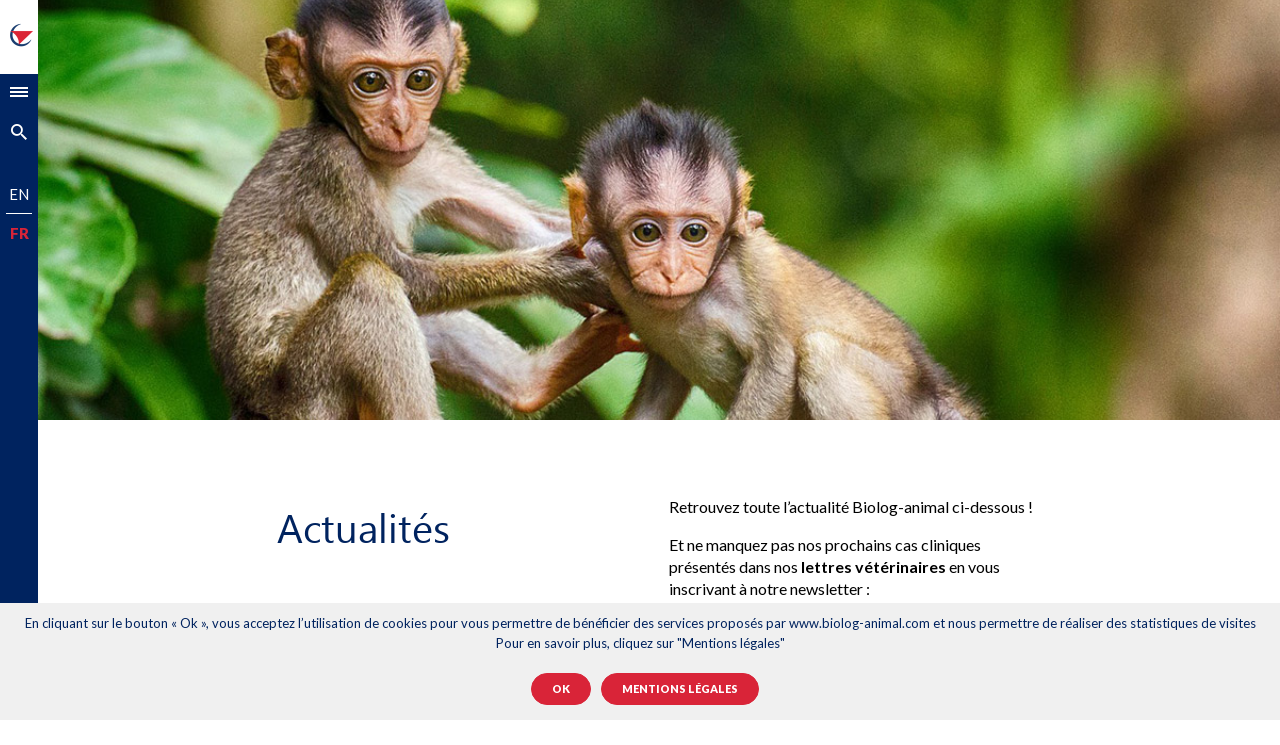

--- FILE ---
content_type: text/html; charset=UTF-8
request_url: https://www.biolog-animal.com/actualite/page/2/
body_size: 6499
content:
<!DOCTYPE html>
<html lang="fr-FR" prefix="og: http://ogp.me/ns#">
<head>
    <meta charset="UTF-8"/>
    <title>Biolog-animal : actualités et cas cliniques vétérinaires</title>
    <meta http-equiv="X-UA-Compatible" content="IE=edge,chrome=1">
    <link rel="profile" href="http://gmpg.org/xfn/11"/>
    <link rel="stylesheet" type="text/css" media="all" href="https://www.biolog-animal.com/wp-content/themes/biolog-child/style.css"/>
    <link rel="pingback" href="https://www.biolog-animal.com/xmlrpc.php"/>
    <meta name="viewport" content="width=device-width">
    <link rel="apple-touch-icon" sizes="180x180" href="/apple-touch-icon.png">
    <link rel="icon" type="image/png" sizes="32x32" href="/favicon-32x32.png">
    <link rel="icon" type="image/png" sizes="16x16" href="/favicon-16x16.png">
    <link rel="manifest" href="/site.webmanifest">
    <link rel="mask-icon" href="/safari-pinned-tab.svg" color="#5bbad5">
    <meta name="msapplication-TileColor" content="#da532c">
    <meta name="theme-color" content="#ffffff">
    
<!-- This site is optimized with the Yoast SEO plugin v9.1 - https://yoast.com/wordpress/plugins/seo/ -->
<meta name="description" content="Retrouvez toute l’actualité Biolog-animal et ne manquez pas nos prochains cas cliniques présentés dans nos lettres vétérinaires en vous inscrivant à notre newsletter !"/>
<link rel="canonical" href="https://www.biolog-animal.com/actualite/" />
<meta property="og:locale" content="fr_FR" />
<meta property="og:type" content="article" />
<meta property="og:title" content="Biolog-animal : actualités et cas cliniques vétérinaires" />
<meta property="og:description" content="Retrouvez toute l’actualité Biolog-animal et ne manquez pas nos prochains cas cliniques présentés dans nos lettres vétérinaires en vous inscrivant à notre newsletter !" />
<meta property="og:url" content="https://www.biolog-animal.com/actualite/" />
<meta property="og:site_name" content="Biolog-animal" />
<meta name="twitter:card" content="summary_large_image" />
<meta name="twitter:description" content="Retrouvez toute l’actualité Biolog-animal et ne manquez pas nos prochains cas cliniques présentés dans nos lettres vétérinaires en vous inscrivant à notre newsletter !" />
<meta name="twitter:title" content="Biolog-animal : actualités et cas cliniques vétérinaires" />
<script type='application/ld+json'>{"@context":"https:\/\/schema.org","@type":"Organization","url":"https:\/\/www.biolog-animal.com\/","sameAs":[],"@id":"https:\/\/www.biolog-animal.com\/#organization","name":"Biolog-animal","logo":"https:\/\/www.biolog-animal.com\/wp-content\/uploads\/2018\/06\/logo-biolog.png"}</script>
<!-- / Yoast SEO plugin. -->

<link rel='dns-prefetch' href='//maps.googleapis.com' />
<link rel='dns-prefetch' href='//maxcdn.bootstrapcdn.com' />
<link rel='dns-prefetch' href='//fonts.googleapis.com' />
<link rel='dns-prefetch' href='//s.w.org' />
<link rel="alternate" type="application/rss+xml" title="Biolog-animal &raquo; Flux" href="https://www.biolog-animal.com/feed/" />
<link rel="alternate" type="application/rss+xml" title="Biolog-animal &raquo; Flux des commentaires" href="https://www.biolog-animal.com/comments/feed/" />
		<script type="text/javascript">
			window._wpemojiSettings = {"baseUrl":"https:\/\/s.w.org\/images\/core\/emoji\/11\/72x72\/","ext":".png","svgUrl":"https:\/\/s.w.org\/images\/core\/emoji\/11\/svg\/","svgExt":".svg","source":{"concatemoji":"https:\/\/www.biolog-animal.com\/wp-includes\/js\/wp-emoji-release.min.js?ver=4.9.28"}};
			!function(e,a,t){var n,r,o,i=a.createElement("canvas"),p=i.getContext&&i.getContext("2d");function s(e,t){var a=String.fromCharCode;p.clearRect(0,0,i.width,i.height),p.fillText(a.apply(this,e),0,0);e=i.toDataURL();return p.clearRect(0,0,i.width,i.height),p.fillText(a.apply(this,t),0,0),e===i.toDataURL()}function c(e){var t=a.createElement("script");t.src=e,t.defer=t.type="text/javascript",a.getElementsByTagName("head")[0].appendChild(t)}for(o=Array("flag","emoji"),t.supports={everything:!0,everythingExceptFlag:!0},r=0;r<o.length;r++)t.supports[o[r]]=function(e){if(!p||!p.fillText)return!1;switch(p.textBaseline="top",p.font="600 32px Arial",e){case"flag":return s([55356,56826,55356,56819],[55356,56826,8203,55356,56819])?!1:!s([55356,57332,56128,56423,56128,56418,56128,56421,56128,56430,56128,56423,56128,56447],[55356,57332,8203,56128,56423,8203,56128,56418,8203,56128,56421,8203,56128,56430,8203,56128,56423,8203,56128,56447]);case"emoji":return!s([55358,56760,9792,65039],[55358,56760,8203,9792,65039])}return!1}(o[r]),t.supports.everything=t.supports.everything&&t.supports[o[r]],"flag"!==o[r]&&(t.supports.everythingExceptFlag=t.supports.everythingExceptFlag&&t.supports[o[r]]);t.supports.everythingExceptFlag=t.supports.everythingExceptFlag&&!t.supports.flag,t.DOMReady=!1,t.readyCallback=function(){t.DOMReady=!0},t.supports.everything||(n=function(){t.readyCallback()},a.addEventListener?(a.addEventListener("DOMContentLoaded",n,!1),e.addEventListener("load",n,!1)):(e.attachEvent("onload",n),a.attachEvent("onreadystatechange",function(){"complete"===a.readyState&&t.readyCallback()})),(n=t.source||{}).concatemoji?c(n.concatemoji):n.wpemoji&&n.twemoji&&(c(n.twemoji),c(n.wpemoji)))}(window,document,window._wpemojiSettings);
		</script>
		<style type="text/css">
img.wp-smiley,
img.emoji {
	display: inline !important;
	border: none !important;
	box-shadow: none !important;
	height: 1em !important;
	width: 1em !important;
	margin: 0 .07em !important;
	vertical-align: -0.1em !important;
	background: none !important;
	padding: 0 !important;
}
</style>
<link rel='stylesheet' id='font-awesome-css'  href='//maxcdn.bootstrapcdn.com/font-awesome/4.7.0/css/font-awesome.min.css?ver=4.9.28' type='text/css' media='all' />
<link rel='stylesheet' id='fonts-css'  href='https://fonts.googleapis.com/css?family=Lato%3A300%2C400%2C900&#038;ver=1.0' type='text/css' media='all' />
<link rel='stylesheet' id='app-css'  href='https://www.biolog-animal.com/wp-content/themes/biolog/assets/build/css/app.css?ver=1.0' type='text/css' media='all' />
<link rel='stylesheet' id='app-additionnal-css'  href='https://www.biolog-animal.com/wp-content/themes/biolog/assets/css/additional-styles.css?ver=1.0' type='text/css' media='all' />
<link rel='stylesheet' id='contact-form-7-css'  href='https://www.biolog-animal.com/wp-content/plugins/contact-form-7/includes/css/styles.css?ver=5.0.5' type='text/css' media='all' />
<link rel='stylesheet' id='cookie-notice-front-css'  href='https://www.biolog-animal.com/wp-content/plugins/cookie-notice/css/front.min.css?ver=4.9.28' type='text/css' media='all' />
<link rel='stylesheet' id='juiz_sps_styles-css'  href='https://www.biolog-animal.com/wp-content/plugins/juiz-social-post-sharer/skins/8/style.min.css?ver=2.1.2' type='text/css' media='all' />
<style id='woocommerce-inline-inline-css' type='text/css'>
.woocommerce form .form-row .required { visibility: visible; }
</style>
<link rel='stylesheet' id='parent-style-css'  href='https://www.biolog-animal.com/wp-content/themes/biolog/style.css?ver=4.9.28' type='text/css' media='all' />
<link rel='stylesheet' id='biolog-child-stylesheet-css'  href='https://www.biolog-animal.com/wp-content/uploads/wp-less-cache/biolog-child-stylesheet.css?ver=1758501415' type='text/css' media='all' />
<link rel='stylesheet' id='mh-lato-font-css'  href='https://fonts.googleapis.com/css?family=Lato%3A400%2C700&#038;ver=4.9.28' type='text/css' media='all' />
<link rel='stylesheet' id='mh-styles-css'  href='https://www.biolog-animal.com/wp-content/plugins/modal-highlight//assets/css/modal-highlight.css?ver=4.9.28' type='text/css' media='all' />
<script type='text/javascript' src='https://www.biolog-animal.com/wp-content/themes/biolog/assets/build/js/modernizr.js?ver=2.8.3'></script>
<script type='text/javascript' src='https://www.biolog-animal.com/wp-includes/js/jquery/jquery.js?ver=1.12.4'></script>
<script type='text/javascript' src='https://www.biolog-animal.com/wp-includes/js/jquery/jquery-migrate.min.js?ver=1.4.1'></script>
<script type='text/javascript'>
/* <![CDATA[ */
var cnArgs = {"ajaxurl":"https:\/\/www.biolog-animal.com\/wp-admin\/admin-ajax.php","hideEffect":"fade","onScroll":"no","onScrollOffset":"100","cookieName":"cookie_notice_accepted","cookieValue":"true","cookieTime":"2592000","cookiePath":"\/","cookieDomain":"","redirection":"","cache":"","refuse":"no","revoke_cookies":"0","revoke_cookies_opt":"automatic","secure":"1"};
/* ]]> */
</script>
<script type='text/javascript' src='https://www.biolog-animal.com/wp-content/plugins/cookie-notice/js/front.min.js?ver=1.2.44'></script>
<link rel='https://api.w.org/' href='https://www.biolog-animal.com/wp-json/' />
<link rel="EditURI" type="application/rsd+xml" title="RSD" href="https://www.biolog-animal.com/xmlrpc.php?rsd" />
<link rel="wlwmanifest" type="application/wlwmanifest+xml" href="https://www.biolog-animal.com/wp-includes/wlwmanifest.xml" /> 
<meta name="generator" content="WordPress 4.9.28" />
<meta name="generator" content="WooCommerce 3.5.1" />
<link rel='shortlink' href='https://www.biolog-animal.com/?p=37' />
<link rel="alternate" type="application/json+oembed" href="https://www.biolog-animal.com/wp-json/oembed/1.0/embed?url=https%3A%2F%2Fwww.biolog-animal.com%2Factualite%2F" />
<link rel="alternate" type="text/xml+oembed" href="https://www.biolog-animal.com/wp-json/oembed/1.0/embed?url=https%3A%2F%2Fwww.biolog-animal.com%2Factualite%2F&#038;format=xml" />
	<noscript><style>.woocommerce-product-gallery{ opacity: 1 !important; }</style></noscript>
	
<!-- BEGIN ExactMetrics v5.3.5 Universal Analytics - https://exactmetrics.com/ -->
<script>
(function(i,s,o,g,r,a,m){i['GoogleAnalyticsObject']=r;i[r]=i[r]||function(){
	(i[r].q=i[r].q||[]).push(arguments)},i[r].l=1*new Date();a=s.createElement(o),
	m=s.getElementsByTagName(o)[0];a.async=1;a.src=g;m.parentNode.insertBefore(a,m)
})(window,document,'script','https://www.google-analytics.com/analytics.js','ga');
  ga('create', 'UA-27196474-4', 'auto');
  ga('send', 'pageview');
</script>
<!-- END ExactMetrics Universal Analytics -->
</head>
<body class="paged page-template page-template-page-actualites page-template-page-actualites-php page page-id-37 paged-2 page-paged-2 cookies-not-set woocommerce-no-js">



<div id="global">
        <header class="header">
        <div class="header__content">
            <button class="header__toggle js-toggle-nav"><span></span></button>
            <a class="header__logo" href="https://www.biolog-animal.com"><img
                        src="https://www.biolog-animal.com/wp-content/themes/biolog/assets/build/img/logo-biolog.png"
                        alt="Biolog-animal"></a>
            <button class="header__search js-toggle-search"><i class="icon-search"></i></button>

            <div class="language-switcher">
                <ul>
                    <li><a href="https://www.biolog-animal.com/en" target="_self" rel="nofollow">EN</a></li>
                    <li class="separator"></li>
                    <li>FR</li>
                </ul>
            </div>
        </div>
        <nav class="nav">
            <div class="nav__content">
                <form class="form-nav" action="https://www.biolog-animal.com">
                    <i class="icon-search"></i>
                    <div class="form-nav__content">
                        <input class="form-nav__control" name="s" type="text"
                               placeholder="Rechercher">
                        <button class="form-nav__btn" type="submit">ok</button>
                    </div>
                </form>

                <div class="language-switcher mobile">
                    <ul>
                        <li><a href="https://www.biolog-animal.com/en" target="_self" rel="nofollow">EN</a></li>
                        <li class="separator"></li>
                        <li>FR</li>
                    </ul>
                </div>

                <ul id="menu" class="menu"><li id="menu-item-151" class="menu-item menu-item-type-post_type menu-item-object-page menu-item-151"><a href="https://www.biolog-animal.com/societe/">Société</a></li>
<li id="menu-item-150" class="menu-item menu-item-type-post_type menu-item-object-page menu-item-has-children menu-item-150"><a href="https://www.biolog-animal.com/solutions/">Solutions</a>
<ul class="sub-menu">
	<li id="menu-item-190" class="menu-item menu-item-type-taxonomy menu-item-object-product_cat menu-item-190"><a href="https://www.biolog-animal.com/solutions/veterinaire/">Vétérinaire</a></li>
	<li id="menu-item-191" class="menu-item menu-item-type-taxonomy menu-item-object-product_cat menu-item-191"><a href="https://www.biolog-animal.com/solutions/milieu-aquatique/">Milieu aquatique</a></li>
	<li id="menu-item-192" class="menu-item menu-item-type-taxonomy menu-item-object-product_cat menu-item-192"><a href="https://www.biolog-animal.com/solutions/parc-animalier/">Parc animalier</a></li>
	<li id="menu-item-193" class="menu-item menu-item-type-taxonomy menu-item-object-product_cat menu-item-193"><a href="https://www.biolog-animal.com/solutions/recherche/">Recherche</a></li>
	<li id="menu-item-194" class="menu-item menu-item-type-taxonomy menu-item-object-product_cat menu-item-194"><a href="https://www.biolog-animal.com/solutions/solutions-sur-mesure/">Solutions sur-mesure</a></li>
</ul>
</li>
<li id="menu-item-148" class="menu-item menu-item-type-post_type menu-item-object-page current-menu-item page_item page-item-37 current_page_item menu-item-148"><a href="https://www.biolog-animal.com/actualite/">Actualités</a></li>
<li id="menu-item-152" class="menu-item menu-item-type-post_type menu-item-object-page menu-item-152"><a href="https://www.biolog-animal.com/espace-client/">Espace client</a></li>
<li id="menu-item-153" class="menu-item menu-item-type-custom menu-item-object-custom menu-item-153"><a target="_blank" href="https://www.sapv.fr/web/postsearch/biolog">Espace client SAPV</a></li>
<li id="menu-item-149" class="menu-item menu-item-type-post_type menu-item-object-page menu-item-149"><a href="https://www.biolog-animal.com/contact/">Contactez-nous</a></li>
</ul>
                <div class="form-nav">
                    <div class="form-nav__title">Newsletter</div>
                    <p class="form-nav__info">Inscrivez votre e-mail pour recevoir nos lettres vétérinaires</p>
                    <div class="form-nav__content">
                        <div role="form" class="wpcf7" id="wpcf7-f326-o1" lang="fr-FR" dir="ltr">
<div class="screen-reader-response"></div>
<form action="/actualite/page/2/#wpcf7-f326-o1" method="post" class="wpcf7-form" novalidate="novalidate">
<div style="display: none;">
<input type="hidden" name="_wpcf7" value="326" />
<input type="hidden" name="_wpcf7_version" value="5.0.5" />
<input type="hidden" name="_wpcf7_locale" value="fr_FR" />
<input type="hidden" name="_wpcf7_unit_tag" value="wpcf7-f326-o1" />
<input type="hidden" name="_wpcf7_container_post" value="0" />
</div>
<p><span class="wpcf7-form-control-wrap nl"><input type="email" name="nl" value="" size="40" class="wpcf7-form-control wpcf7-text wpcf7-email wpcf7-validates-as-required wpcf7-validates-as-email form-nav__control" aria-required="true" aria-invalid="false" placeholder="Votre adresse email" /></span><br />
<button class="form-nav__btn" type="submit">ok</button></p>
<div class="wpcf7-response-output wpcf7-display-none"></div></form></div>                    </div>
                </div>

            </div>
        </nav>
    </header>
    <div class="search-panel">
        <form class="form-nav" action="https://www.biolog-animal.com">
            <i class="icon-search"></i>
            <div class="form-nav__content">
                <input class="form-nav__control" name="s" type="text"
                       placeholder="Rechercher">
                <button class="form-nav__btn" type="submit">ok</button>
            </div>
        </form>
    </div>
    <main class="main">

<div class="photo" style="background-image:url(https://www.biolog-animal.com/wp-content/uploads/2018/06/photo.jpg)"></div><section class="section">
    <div class="container">
        <div class="wrapper wysiwyg">
            <div class="row">
                <div class="col-xs-12 col-sm-6">
                    <div class="heading"></div>
                    <h1>Actualités</h1>
                </div>
                <div class="col-xs-12 col-sm-6">
                    <p class="lead">Retrouvez toute l’actualité Biolog-animal ci-dessous !</p>
<p class="lead">Et ne manquez pas nos prochains cas cliniques présentés dans nos <strong>lettres vétérinaires</strong> en vous inscrivant à notre newsletter :</p>
<div class="form-nav"><div role="form" class="wpcf7" id="wpcf7-f326-o2" lang="fr-FR" dir="ltr">
<div class="screen-reader-response"></div>
<form action="/actualite/page/2/#wpcf7-f326-o2" method="post" class="wpcf7-form" novalidate="novalidate">
<div style="display: none;">
<input type="hidden" name="_wpcf7" value="326" />
<input type="hidden" name="_wpcf7_version" value="5.0.5" />
<input type="hidden" name="_wpcf7_locale" value="fr_FR" />
<input type="hidden" name="_wpcf7_unit_tag" value="wpcf7-f326-o2" />
<input type="hidden" name="_wpcf7_container_post" value="0" />
</div>
<p><span class="wpcf7-form-control-wrap nl"><input type="email" name="nl" value="" size="40" class="wpcf7-form-control wpcf7-text wpcf7-email wpcf7-validates-as-required wpcf7-validates-as-email form-nav__control" aria-required="true" aria-invalid="false" placeholder="Votre adresse email" /></span><br />
<button class="form-nav__btn" type="submit">ok</button></p>
<div class="wpcf7-response-output wpcf7-display-none"></div></form></div></div>
                </div>
            </div>
        </div>
    </div>
</section>
<section class="section section--c1 u-pb0">
    <div class="container">
        <div class="wrapper">
            
                <div class="row align-items-center">
                    <div class="col-12 text-center section-sub-title">
                        Il n'y a pas encore d'actualités
                    </div>
                </div>
            
            

        </div>
    </div>
</section>


        <div class="container">
          <div class="partners">
            <h3 class="partners__title">Nos partenaires</h3>
            <ul class="partners__list">
                            <li class="partners__item"><img src="https://www.biolog-animal.com/wp-content/uploads/2018/06/logo-afstal.png" alt="Afstal" class="tipso"  data-tipso="Afstal"></li>
                            <li class="partners__item"><img src="https://www.biolog-animal.com/wp-content/uploads/2018/06/logo-sapv-100x22.png" alt="SAPV" class="tipso"  data-tipso="SAPV"></li>
                            <li class="partners__item"><img src="https://www.biolog-animal.com/wp-content/uploads/2018/06/logo-acier-web.png" alt="Phymep" class="tipso"  data-tipso="Phymep"></li>
                            <li class="partners__item"><img src="https://www.biolog-animal.com/wp-content/uploads/2018/06/logo-geranimaux-100x20.png" alt="Geranimaux 2.0" class="tipso"  data-tipso="Geranimaux 2.0"></li>
                            <li class="partners__item"><img src="" alt="INRA" class="tipso"  data-tipso="INRA"></li>
                          </ul>
          </div>
          <footer class="footer">
            <ul id="menu" class="footer__links"><li id="menu-item-157" class="menu-item menu-item-type-post_type menu-item-object-page menu-item-157"><a href="https://www.biolog-animal.com/contact/">Contact</a></li>
<li id="menu-item-156" class="menu-item menu-item-type-post_type menu-item-object-page menu-item-156"><a href="https://www.biolog-animal.com/mentions-legales/">Mentions légales</a></li>
<li id="menu-item-155" class="menu-item menu-item-type-post_type menu-item-object-page menu-item-155"><a href="https://www.biolog-animal.com/cgv/">CGV</a></li>
<li id="menu-item-824" class="menu-item menu-item-type-post_type menu-item-object-page menu-item-824"><a href="https://www.biolog-animal.com/telechargements/">Téléchargements</a></li>
</ul>          </footer>
        </div>
      </main>
    </div>
    	<script type="text/javascript">
		var c = document.body.className;
		c = c.replace(/woocommerce-no-js/, 'woocommerce-js');
		document.body.className = c;
	</script>
	<script type='text/javascript' src='https://maps.googleapis.com/maps/api/js?v=3.exp&#038;sensor=false&#038;key=AIzaSyBQswRmZf7GL7jdUPI_K0Fuf3zf9LkJNYA&#038;ver=1.0'></script>
<script type='text/javascript' src='https://www.biolog-animal.com/wp-content/themes/biolog/assets/build/js/app.js?ver=1.0'></script>
<script type='text/javascript'>
/* <![CDATA[ */
var wpcf7 = {"apiSettings":{"root":"https:\/\/www.biolog-animal.com\/wp-json\/contact-form-7\/v1","namespace":"contact-form-7\/v1"},"recaptcha":{"messages":{"empty":"Merci de confirmer que vous n\u2019\u00eates pas un robot."}}};
/* ]]> */
</script>
<script type='text/javascript' src='https://www.biolog-animal.com/wp-content/plugins/contact-form-7/includes/js/scripts.js?ver=5.0.5'></script>
<script type='text/javascript'>
/* <![CDATA[ */
var jsps = {"modalLoader":"<img src=\"https:\/\/www.biolog-animal.com\/wp-content\/plugins\/juiz-social-post-sharer\/assets\/img\/loader.svg\" height=\"22\" width=\"22\" alt=\"\">","modalEmailTitle":"Share by email","modalEmailInfo":"Promise, emails are not stored!","modalEmailNonce":"3cb23b09a0","clickCountNonce":"7767c338c9","getCountersNonce":"8cbc4fca1c","ajax_url":"https:\/\/www.biolog-animal.com\/wp-admin\/admin-ajax.php","modalEmailName":"Your name","modalEmailYourEmail":"Your email","modalEmailFriendEmail":"Recipient's email","modalEmailMessage":"Personal message","modalEmailOptional":"optional","modalEmailMsgInfo":"A link to the article is automatically added in your message.","modalEmailSubmit":"Send this article","modalRecipientNb":"1 recipient","modalRecipientNbs":"{number} recipients","modalEmailFooter":"Free service by <a href=\"https:\/\/wordpress.org\/plugins\/juiz-social-post-sharer\/\" target=\"_blank\">Nobs \u2022 Share Buttons<\/a>","modalClose":"Close","modalErrorGeneric":"Sorry. It looks like we've got an error on our side."};
/* ]]> */
</script>
<script defer type='text/javascript' src='https://www.biolog-animal.com/wp-content/plugins/juiz-social-post-sharer/assets/js/juiz-social-post-sharer.min.js?ver=2.1.2'></script>
<script type='text/javascript' src='https://www.biolog-animal.com/wp-content/plugins/woocommerce/assets/js/jquery-blockui/jquery.blockUI.min.js?ver=2.70'></script>
<script type='text/javascript'>
/* <![CDATA[ */
var wc_add_to_cart_params = {"ajax_url":"\/wp-admin\/admin-ajax.php","wc_ajax_url":"\/?wc-ajax=%%endpoint%%","i18n_view_cart":"Voir le panier","cart_url":"https:\/\/www.biolog-animal.com\/panier\/","is_cart":"","cart_redirect_after_add":"yes"};
/* ]]> */
</script>
<script type='text/javascript' src='https://www.biolog-animal.com/wp-content/plugins/woocommerce/assets/js/frontend/add-to-cart.min.js?ver=3.5.1'></script>
<script type='text/javascript' src='https://www.biolog-animal.com/wp-content/plugins/woocommerce/assets/js/js-cookie/js.cookie.min.js?ver=2.1.4'></script>
<script type='text/javascript'>
/* <![CDATA[ */
var woocommerce_params = {"ajax_url":"\/wp-admin\/admin-ajax.php","wc_ajax_url":"\/?wc-ajax=%%endpoint%%"};
/* ]]> */
</script>
<script type='text/javascript' src='https://www.biolog-animal.com/wp-content/plugins/woocommerce/assets/js/frontend/woocommerce.min.js?ver=3.5.1'></script>
<script type='text/javascript'>
/* <![CDATA[ */
var wc_cart_fragments_params = {"ajax_url":"\/wp-admin\/admin-ajax.php","wc_ajax_url":"\/?wc-ajax=%%endpoint%%","cart_hash_key":"wc_cart_hash_e2058c1a155978c48087c6d1473e8941","fragment_name":"wc_fragments_e2058c1a155978c48087c6d1473e8941"};
/* ]]> */
</script>
<script type='text/javascript' src='https://www.biolog-animal.com/wp-content/plugins/woocommerce/assets/js/frontend/cart-fragments.min.js?ver=3.5.1'></script>
<script type='text/javascript'>
		jQuery( 'body' ).bind( 'wc_fragments_refreshed', function() {
			jQuery( 'body' ).trigger( 'jetpack-lazy-images-load' );
		} );
	
</script>
<script type='text/javascript' src='https://www.biolog-animal.com/wp-content/plugins/modal-highlight//assets/js/libs/jquery.cookie.js?ver=1.4.1'></script>
<script type='text/javascript' src='https://www.biolog-animal.com/wp-content/plugins/modal-highlight//assets/js/modal.js?ver=1.0'></script>
<script type='text/javascript' src='https://www.biolog-animal.com/wp-includes/js/wp-embed.min.js?ver=4.9.28'></script>

			<div id="cookie-notice" role="banner" class="cn-bottom" style="color: #00235f; background-color: #f0f0f0;"><div class="cookie-notice-container"><span id="cn-notice-text">En cliquant sur le bouton « Ok », vous acceptez l’utilisation de cookies pour vous permettre de bénéficier des services proposés par www.biolog-animal.com et nous permettre de réaliser des statistiques de visites </br> Pour en savoir plus, cliquez sur "Mentions légales"</br></br></span><a href="#" id="cn-accept-cookie" data-cookie-set="accept" class="cn-set-cookie cn-button button">Ok</a><a href="https://www.biolog-animal.com/mentions-legales/" target="_blank" id="cn-more-info" class="cn-more-info cn-button button">Mentions légales</a>
				</div>
				
			</div>  </body>
</html>


--- FILE ---
content_type: text/css
request_url: https://www.biolog-animal.com/wp-content/themes/biolog-child/style.css
body_size: 80
content:
/*
 Theme Name:   Biolog animal - Child theme
 Theme URI:    https://biolog-animal.com/
 Description:  Thème enfant pour le site biolog animal
 Author:       Jibeset
 Author URI:   https://www.jibeset.fr
 Template:     biolog
 Version:      1.0.0
*/

--- FILE ---
content_type: text/css
request_url: https://www.biolog-animal.com/wp-content/themes/biolog/assets/build/css/app.css?ver=1.0
body_size: 94011
content:
@charset "UTF-8";
/*! normalize.scss v0.1.0 | MIT License | based on git.io/normalize */
/**
 * 1. Set default font family to sans-serif.
 * 2. Prevent iOS text size adjust after orientation change, without disabling
 *    user zoom.
 */
html {
  font-family: sans-serif;
  /* 1 */
  -ms-text-size-adjust: 100%;
  /* 2 */
  -webkit-text-size-adjust: 100%;
  /* 2 */ }

/**
 * Remove default margin.
 */
body {
  margin: 0; }

/* HTML5 display definitions
   ========================================================================== */
/**
 * Correct `block` display not defined for any HTML5 element in IE 8/9.
 * Correct `block` display not defined for `details` or `summary` in IE 10/11
 * and Firefox.
 * Correct `block` display not defined for `main` in IE 11.
 */
article,
aside,
details,
figcaption,
figure,
footer,
header,
hgroup,
main,
menu,
nav,
section,
summary {
  display: block; }

/**
 * 1. Correct `inline-block` display not defined in IE 8/9.
 * 2. Normalize vertical alignment of `progress` in Chrome, Firefox, and Opera.
 */
audio,
canvas,
progress,
video {
  display: inline-block;
  /* 1 */
  vertical-align: baseline;
  /* 2 */ }

/**
 * Prevent modern browsers from displaying `audio` without controls.
 * Remove excess height in iOS 5 devices.
 */
audio:not([controls]) {
  display: none;
  height: 0; }

/**
 * Address `[hidden]` styling not present in IE 8/9/10.
 * Hide the `template` element in IE 8/9/11, Safari, and Firefox < 22.
 */
[hidden],
template {
  display: none; }

/* Links
   ========================================================================== */
/**
 * Remove the gray background color from active links in IE 10.
 */
a {
  background-color: transparent; }

/**
 * Improve readability when focused and also mouse hovered in all browsers.
 */
a:active,
a:hover {
  outline: 0; }

/* Text-level semantics
   ========================================================================== */
/**
 * Address styling not present in IE 8/9/10/11, Safari, and Chrome.
 */
abbr[title] {
  border-bottom: 1px dotted; }

/**
 * Address style set to `bolder` in Firefox 4+, Safari, and Chrome.
 */
b,
strong {
  font-weight: bold; }

/**
 * Address styling not present in Safari and Chrome.
 */
dfn {
  font-style: italic; }

/**
 * Address variable `h1` font-size and margin within `section` and `article`
 * contexts in Firefox 4+, Safari, and Chrome.
 */
h1 {
  font-size: 2em;
  margin: 0.67em 0; }

/**
 * Address styling not present in IE 8/9.
 */
mark {
  background: #ff0;
  color: #000; }

/**
 * Address inconsistent and variable font size in all browsers.
 */
small {
  font-size: 80%; }

/**
 * Prevent `sub` and `sup` affecting `line-height` in all browsers.
 */
sub,
sup {
  font-size: 75%;
  line-height: 0;
  position: relative;
  vertical-align: baseline; }

sup {
  top: -0.5em; }

sub {
  bottom: -0.25em; }

/* Embedded content
   ========================================================================== */
/**
 * Remove border when inside `a` element in IE 8/9/10.
 */
img {
  border: 0; }

/**
 * Correct overflow not hidden in IE 9/10/11.
 */
svg:not(:root) {
  overflow: hidden; }

/* Grouping content
   ========================================================================== */
/**
 * Address margin not present in IE 8/9 and Safari.
 */
figure {
  margin: 1em 40px; }

/**
 * Address differences between Firefox and other browsers.
 */
hr {
  box-sizing: content-box;
  height: 0; }

/**
 * Contain overflow in all browsers.
 */
pre {
  overflow: auto; }

/**
 * Address odd `em`-unit font size rendering in all browsers.
 */
code,
kbd,
pre,
samp {
  font-family: monospace, monospace;
  font-size: 1em; }

/* Forms
   ========================================================================== */
/**
 * Known limitation: by default, Chrome and Safari on OS X allow very limited
 * styling of `select`, unless a `border` property is set.
 */
/**
 * 1. Correct color not being inherited.
 *    Known issue: affects color of disabled elements.
 * 2. Correct font properties not being inherited.
 * 3. Address margins set differently in Firefox 4+, Safari, and Chrome.
 */
button,
input,
optgroup,
select,
textarea {
  color: inherit;
  /* 1 */
  font: inherit;
  /* 2 */
  margin: 0;
  /* 3 */ }

/**
 * Address `overflow` set to `hidden` in IE 8/9/10/11.
 */
button {
  overflow: visible; }

/**
 * Address inconsistent `text-transform` inheritance for `button` and `select`.
 * All other form control elements do not inherit `text-transform` values.
 * Correct `button` style inheritance in Firefox, IE 8/9/10/11, and Opera.
 * Correct `select` style inheritance in Firefox.
 */
button,
select {
  text-transform: none; }

/**
 * 1. Avoid the WebKit bug in Android 4.0.* where (2) destroys native `audio`
 *    and `video` controls.
 * 2. Correct inability to style clickable `input` types in iOS.
 * 3. Improve usability and consistency of cursor style between image-type
 *    `input` and others.
 */
button,
html input[type="button"],
input[type="reset"],
input[type="submit"] {
  -webkit-appearance: button;
  /* 2 */
  cursor: pointer;
  /* 3 */ }

/**
 * Re-set default cursor for disabled elements.
 */
button[disabled],
html input[disabled] {
  cursor: default; }

/**
 * Remove inner padding and border in Firefox 4+.
 */
button::-moz-focus-inner,
input::-moz-focus-inner {
  border: 0;
  padding: 0; }

/**
 * Address Firefox 4+ setting `line-height` on `input` using `!important` in
 * the UA stylesheet.
 */
input {
  line-height: normal; }

/**
 * It's recommended that you don't attempt to style these elements.
 * Firefox's implementation doesn't respect box-sizing, padding, or width.
 *
 * 1. Address box sizing set to `content-box` in IE 8/9/10.
 * 2. Remove excess padding in IE 8/9/10.
 */
input[type="checkbox"],
input[type="radio"] {
  box-sizing: border-box;
  /* 1 */
  padding: 0;
  /* 2 */ }

/**
 * Fix the cursor style for Chrome's increment/decrement buttons. For certain
 * `font-size` values of the `input`, it causes the cursor style of the
 * decrement button to change from `default` to `text`.
 */
input[type="number"]::-webkit-inner-spin-button,
input[type="number"]::-webkit-outer-spin-button {
  height: auto; }

/**
 * 1. Address `appearance` set to `searchfield` in Safari and Chrome.
 * 2. Address `box-sizing` set to `border-box` in Safari and Chrome
 *    (include `-moz` to future-proof).
 */
input[type="search"] {
  -webkit-appearance: textfield;
  /* 1 */
  /* 2 */
  box-sizing: content-box; }

/**
 * Remove inner padding and search cancel button in Safari and Chrome on OS X.
 * Safari (but not Chrome) clips the cancel button when the search input has
 * padding (and `textfield` appearance).
 */
input[type="search"]::-webkit-search-cancel-button,
input[type="search"]::-webkit-search-decoration {
  -webkit-appearance: none; }

/**
 * Define consistent border, margin, and padding.
 */
fieldset {
  border: 1px solid #c0c0c0;
  margin: 0 2px;
  padding: 0.35em 0.625em 0.75em; }

/**
 * 1. Correct `color` not being inherited in IE 8/9/10/11.
 * 2. Remove padding so people aren't caught out if they zero out fieldsets.
 */
legend {
  border: 0;
  /* 1 */
  padding: 0;
  /* 2 */ }

/**
 * Remove default vertical scrollbar in IE 8/9/10/11.
 */
textarea {
  overflow: auto; }

/**
 * Don't inherit the `font-weight` (applied by a rule above).
 * NOTE: the default cannot safely be changed in Chrome and Safari on OS X.
 */
optgroup {
  font-weight: bold; }

/* Tables
   ========================================================================== */
/**
 * Remove most spacing between table cells.
 */
table {
  border-collapse: collapse;
  border-spacing: 0; }

td,
th {
  padding: 0; }

.u-sr-only {
  position: absolute;
  width: 1px;
  height: 1px;
  padding: 0;
  margin: -1px;
  overflow: hidden;
  clip: rect(0, 0, 0, 0);
  border: 0; }

.menu, .menu ul, .slick-dots, .intro__list, .wysiwyg .wysiwyg__infos, .partners__list, .footer__links, .u-list-reset, .woocommerce-page .woocommerce-MyAccount-navigation ul, .woocommerce-page .woocommerce .order-actions, .woocommerce-page .woocommerce .woocommerce-error {
  padding-left: 0;
  list-style: none;
  margin: 0; }

@font-face {
  font-family: 'Segoe UI';
  src: url("../fonts/SegoeUI.eot");
  src: url("../fonts/SegoeUI.eot?#iefix") format("embedded-opentype"), url("../fonts/SegoeUI.woff2") format("woff2"), url("../fonts/SegoeUI.woff") format("woff"), url("../fonts/SegoeUI.ttf") format("truetype"), url("../fonts/SegoeUI.svg#SegoeUI") format("svg");
  font-weight: normal;
  font-style: normal; }

@font-face {
  font-family: "icons";
  src: url("../fonts/icons.eot");
  src: url("../fonts/icons.eot?#iefix") format("eot"), url("../fonts/icons.woff") format("woff"), url("../fonts/icons.ttf") format("truetype"), url("../fonts/icons.svg#icons") format("svg"); }

[class*="icon-"], .slick-arrow::after, .download::after {
  position: relative;
  display: inline-block;
  vertical-align: middle;
  font-family: "icons";
  font-style: normal;
  font-weight: normal;
  line-height: 1;
  speak: none;
  text-decoration: inherit;
  text-transform: none; }

.icon-arrow::before {
  content: ""; }

.slick-arrow::after {
  content: ""; }

.icon-basket::before {
  content: ""; }

.icon-chien::before {
  content: ""; }

.icon-download::before {
  content: ""; }

.download::after {
  content: ""; }

.icon-mesure::before {
  content: ""; }

.icon-poisson::before {
  content: ""; }

.icon-recherche::before {
  content: ""; }

.icon-scroll::before {
  content: ""; }

.icon-search::before {
  content: ""; }

.icon-singe::before {
  content: ""; }

.icon-twitter::before {
  content: ""; }

/* Slider */
.slick-slider {
  position: relative;
  display: block;
  box-sizing: border-box;
  -webkit-touch-callout: none;
  -webkit-user-select: none;
  -moz-user-select: none;
  -ms-user-select: none;
  user-select: none;
  -ms-touch-action: pan-y;
  touch-action: pan-y;
  -webkit-tap-highlight-color: transparent; }

.slick-list {
  position: relative;
  overflow: hidden;
  display: block;
  margin: 0;
  padding: 0; }
  .slick-list:focus {
    outline: none; }
  .slick-list.dragging {
    cursor: pointer;
    cursor: hand; }

.slick-slider .slick-track,
.slick-slider .slick-list {
  transform: translate3d(0, 0, 0); }

.slick-track {
  position: relative;
  left: 0;
  top: 0;
  display: block;
  margin-left: auto;
  margin-right: auto; }
  .slick-track:before, .slick-track:after {
    content: "";
    display: table; }
  .slick-track:after {
    clear: both; }
  .slick-loading .slick-track {
    visibility: hidden; }

.slick-slide {
  float: left;
  height: 100%;
  min-height: 1px;
  display: none; }
  [dir="rtl"] .slick-slide {
    float: right; }
  .slick-slide img {
    display: block; }
  .slick-slide.slick-loading img {
    display: none; }
  .slick-slide.dragging img {
    pointer-events: none; }
  .slick-initialized .slick-slide {
    display: block; }
  .slick-loading .slick-slide {
    visibility: hidden; }
  .slick-vertical .slick-slide {
    display: block;
    height: auto;
    border: 1px solid transparent; }

.slick-arrow.slick-hidden {
  display: none; }

.select2-container {
  box-sizing: border-box;
  display: inline-block;
  margin: 0;
  position: relative;
  vertical-align: middle; }

.select2-container .select2-selection--single {
  box-sizing: border-box;
  cursor: pointer;
  display: block;
  height: 28px;
  -moz-user-select: none;
   -ms-user-select: none;
       user-select: none;
  -webkit-user-select: none; }

.select2-container .select2-selection--single .select2-selection__rendered {
  display: block;
  padding-left: 8px;
  padding-right: 20px;
  overflow: hidden;
  text-overflow: ellipsis;
  white-space: nowrap; }

.select2-container .select2-selection--single .select2-selection__clear {
  position: relative; }

.select2-container[dir="rtl"] .select2-selection--single .select2-selection__rendered {
  padding-right: 8px;
  padding-left: 20px; }

.select2-container .select2-selection--multiple {
  box-sizing: border-box;
  cursor: pointer;
  display: block;
  min-height: 32px;
  -moz-user-select: none;
   -ms-user-select: none;
       user-select: none;
  -webkit-user-select: none; }

.select2-container .select2-selection--multiple .select2-selection__rendered {
  display: inline-block;
  overflow: hidden;
  padding-left: 8px;
  text-overflow: ellipsis;
  white-space: nowrap; }

.select2-container .select2-search--inline {
  float: left; }

.select2-container .select2-search--inline .select2-search__field {
  box-sizing: border-box;
  border: none;
  font-size: 100%;
  margin-top: 5px;
  padding: 0; }

.select2-container .select2-search--inline .select2-search__field::-webkit-search-cancel-button {
  -webkit-appearance: none; }

.select2-dropdown {
  background-color: white;
  border: 1px solid #aaa;
  border-radius: 4px;
  box-sizing: border-box;
  display: block;
  position: absolute;
  left: -100000px;
  width: 100%;
  z-index: 1051; }

.select2-results {
  display: block; }

.select2-results__options {
  list-style: none;
  margin: 0;
  padding: 0; }

.select2-results__option {
  padding: 6px;
  -moz-user-select: none;
   -ms-user-select: none;
       user-select: none;
  -webkit-user-select: none; }

.select2-results__option[aria-selected] {
  cursor: pointer; }

.select2-container--open .select2-dropdown {
  left: 0; }

.select2-container--open .select2-dropdown--above {
  border-bottom: none;
  border-bottom-left-radius: 0;
  border-bottom-right-radius: 0; }

.select2-container--open .select2-dropdown--below {
  border-top: none;
  border-top-left-radius: 0;
  border-top-right-radius: 0; }

.select2-search--dropdown {
  display: block;
  padding: 4px; }

.select2-search--dropdown .select2-search__field {
  padding: 4px;
  width: 100%;
  box-sizing: border-box; }

.select2-search--dropdown .select2-search__field::-webkit-search-cancel-button {
  -webkit-appearance: none; }

.select2-search--dropdown.select2-search--hide {
  display: none; }

.select2-close-mask {
  border: 0;
  margin: 0;
  padding: 0;
  display: block;
  position: fixed;
  left: 0;
  top: 0;
  min-height: 100%;
  min-width: 100%;
  height: auto;
  width: auto;
  opacity: 0;
  z-index: 99;
  background-color: #fff;
  filter: alpha(opacity=0); }

.select2-hidden-accessible {
  border: 0 !important;
  clip: rect(0 0 0 0) !important;
  height: 1px !important;
  margin: -1px !important;
  overflow: hidden !important;
  padding: 0 !important;
  position: absolute !important;
  width: 1px !important; }

.select2-container--default .select2-selection--single {
  background-color: #fff;
  border: 1px solid #aaa;
  border-radius: 4px; }

.select2-container--default .select2-selection--single .select2-selection__rendered {
  color: #444;
  line-height: 28px; }

.select2-container--default .select2-selection--single .select2-selection__clear {
  cursor: pointer;
  float: right;
  font-weight: bold; }

.select2-container--default .select2-selection--single .select2-selection__placeholder {
  color: #999; }

.select2-container--default .select2-selection--single .select2-selection__arrow {
  height: 26px;
  position: absolute;
  top: 1px;
  right: 1px;
  width: 20px; }

.select2-container--default .select2-selection--single .select2-selection__arrow b {
  border-color: #888 transparent transparent transparent;
  border-style: solid;
  border-width: 5px 4px 0 4px;
  height: 0;
  left: 50%;
  margin-left: -4px;
  margin-top: -2px;
  position: absolute;
  top: 50%;
  width: 0; }

.select2-container--default[dir="rtl"] .select2-selection--single .select2-selection__clear {
  float: left; }

.select2-container--default[dir="rtl"] .select2-selection--single .select2-selection__arrow {
  left: 1px;
  right: auto; }

.select2-container--default.select2-container--disabled .select2-selection--single {
  background-color: #eee;
  cursor: default; }

.select2-container--default.select2-container--disabled .select2-selection--single .select2-selection__clear {
  display: none; }

.select2-container--default.select2-container--open .select2-selection--single .select2-selection__arrow b {
  border-color: transparent transparent #888 transparent;
  border-width: 0 4px 5px 4px; }

.select2-container--default .select2-selection--multiple {
  background-color: white;
  border: 1px solid #aaa;
  border-radius: 4px;
  cursor: text; }

.select2-container--default .select2-selection--multiple .select2-selection__rendered {
  box-sizing: border-box;
  list-style: none;
  margin: 0;
  padding: 0 5px;
  width: 100%; }

.select2-container--default .select2-selection--multiple .select2-selection__rendered li {
  list-style: none; }

.select2-container--default .select2-selection--multiple .select2-selection__placeholder {
  color: #999;
  margin-top: 5px;
  float: left; }

.select2-container--default .select2-selection--multiple .select2-selection__clear {
  cursor: pointer;
  float: right;
  font-weight: bold;
  margin-top: 5px;
  margin-right: 10px; }

.select2-container--default .select2-selection--multiple .select2-selection__choice {
  background-color: #e4e4e4;
  border: 1px solid #aaa;
  border-radius: 4px;
  cursor: default;
  float: left;
  margin-right: 5px;
  margin-top: 5px;
  padding: 0 5px; }

.select2-container--default .select2-selection--multiple .select2-selection__choice__remove {
  color: #999;
  cursor: pointer;
  display: inline-block;
  font-weight: bold;
  margin-right: 2px; }

.select2-container--default .select2-selection--multiple .select2-selection__choice__remove:hover {
  color: #333; }

.select2-container--default[dir="rtl"] .select2-selection--multiple .select2-selection__choice, .select2-container--default[dir="rtl"] .select2-selection--multiple .select2-selection__placeholder, .select2-container--default[dir="rtl"] .select2-selection--multiple .select2-search--inline {
  float: right; }

.select2-container--default[dir="rtl"] .select2-selection--multiple .select2-selection__choice {
  margin-left: 5px;
  margin-right: auto; }

.select2-container--default[dir="rtl"] .select2-selection--multiple .select2-selection__choice__remove {
  margin-left: 2px;
  margin-right: auto; }

.select2-container--default.select2-container--focus .select2-selection--multiple {
  border: solid black 1px;
  outline: 0; }

.select2-container--default.select2-container--disabled .select2-selection--multiple {
  background-color: #eee;
  cursor: default; }

.select2-container--default.select2-container--disabled .select2-selection__choice__remove {
  display: none; }

.select2-container--default.select2-container--open.select2-container--above .select2-selection--single, .select2-container--default.select2-container--open.select2-container--above .select2-selection--multiple {
  border-top-left-radius: 0;
  border-top-right-radius: 0; }

.select2-container--default.select2-container--open.select2-container--below .select2-selection--single, .select2-container--default.select2-container--open.select2-container--below .select2-selection--multiple {
  border-bottom-left-radius: 0;
  border-bottom-right-radius: 0; }

.select2-container--default .select2-search--dropdown .select2-search__field {
  border: 1px solid #aaa; }

.select2-container--default .select2-search--inline .select2-search__field {
  background: transparent;
  border: none;
  outline: 0;
  box-shadow: none;
  -webkit-appearance: textfield; }

.select2-container--default .select2-results > .select2-results__options {
  max-height: 200px;
  overflow-y: auto; }

.select2-container--default .select2-results__option[role=group] {
  padding: 0; }

.select2-container--default .select2-results__option[aria-disabled=true] {
  color: #999; }

.select2-container--default .select2-results__option[aria-selected=true] {
  background-color: #ddd; }

.select2-container--default .select2-results__option .select2-results__option {
  padding-left: 1em; }

.select2-container--default .select2-results__option .select2-results__option .select2-results__group {
  padding-left: 0; }

.select2-container--default .select2-results__option .select2-results__option .select2-results__option {
  margin-left: -1em;
  padding-left: 2em; }

.select2-container--default .select2-results__option .select2-results__option .select2-results__option .select2-results__option {
  margin-left: -2em;
  padding-left: 3em; }

.select2-container--default .select2-results__option .select2-results__option .select2-results__option .select2-results__option .select2-results__option {
  margin-left: -3em;
  padding-left: 4em; }

.select2-container--default .select2-results__option .select2-results__option .select2-results__option .select2-results__option .select2-results__option .select2-results__option {
  margin-left: -4em;
  padding-left: 5em; }

.select2-container--default .select2-results__option .select2-results__option .select2-results__option .select2-results__option .select2-results__option .select2-results__option .select2-results__option {
  margin-left: -5em;
  padding-left: 6em; }

.select2-container--default .select2-results__option--highlighted[aria-selected] {
  background-color: #5897fb;
  color: white; }

.select2-container--default .select2-results__group {
  cursor: default;
  display: block;
  padding: 6px; }

.select2-container--classic .select2-selection--single {
  background-color: #f7f7f7;
  border: 1px solid #aaa;
  border-radius: 4px;
  outline: 0;
  background-image: linear-gradient(to bottom, white 50%, #eeeeee 100%);
  background-repeat: repeat-x;
  filter: progid:DXImageTransform.Microsoft.gradient(startColorstr='#FFFFFFFF', endColorstr='#FFEEEEEE', GradientType=0); }

.select2-container--classic .select2-selection--single:focus {
  border: 1px solid #5897fb; }

.select2-container--classic .select2-selection--single .select2-selection__rendered {
  color: #444;
  line-height: 28px; }

.select2-container--classic .select2-selection--single .select2-selection__clear {
  cursor: pointer;
  float: right;
  font-weight: bold;
  margin-right: 10px; }

.select2-container--classic .select2-selection--single .select2-selection__placeholder {
  color: #999; }

.select2-container--classic .select2-selection--single .select2-selection__arrow {
  background-color: #ddd;
  border: none;
  border-left: 1px solid #aaa;
  border-top-right-radius: 4px;
  border-bottom-right-radius: 4px;
  height: 26px;
  position: absolute;
  top: 1px;
  right: 1px;
  width: 20px;
  background-image: linear-gradient(to bottom, #eeeeee 50%, #cccccc 100%);
  background-repeat: repeat-x;
  filter: progid:DXImageTransform.Microsoft.gradient(startColorstr='#FFEEEEEE', endColorstr='#FFCCCCCC', GradientType=0); }

.select2-container--classic .select2-selection--single .select2-selection__arrow b {
  border-color: #888 transparent transparent transparent;
  border-style: solid;
  border-width: 5px 4px 0 4px;
  height: 0;
  left: 50%;
  margin-left: -4px;
  margin-top: -2px;
  position: absolute;
  top: 50%;
  width: 0; }

.select2-container--classic[dir="rtl"] .select2-selection--single .select2-selection__clear {
  float: left; }

.select2-container--classic[dir="rtl"] .select2-selection--single .select2-selection__arrow {
  border: none;
  border-right: 1px solid #aaa;
  border-radius: 0;
  border-top-left-radius: 4px;
  border-bottom-left-radius: 4px;
  left: 1px;
  right: auto; }

.select2-container--classic.select2-container--open .select2-selection--single {
  border: 1px solid #5897fb; }

.select2-container--classic.select2-container--open .select2-selection--single .select2-selection__arrow {
  background: transparent;
  border: none; }

.select2-container--classic.select2-container--open .select2-selection--single .select2-selection__arrow b {
  border-color: transparent transparent #888 transparent;
  border-width: 0 4px 5px 4px; }

.select2-container--classic.select2-container--open.select2-container--above .select2-selection--single {
  border-top: none;
  border-top-left-radius: 0;
  border-top-right-radius: 0;
  background-image: linear-gradient(to bottom, white 0%, #eeeeee 50%);
  background-repeat: repeat-x;
  filter: progid:DXImageTransform.Microsoft.gradient(startColorstr='#FFFFFFFF', endColorstr='#FFEEEEEE', GradientType=0); }

.select2-container--classic.select2-container--open.select2-container--below .select2-selection--single {
  border-bottom: none;
  border-bottom-left-radius: 0;
  border-bottom-right-radius: 0;
  background-image: linear-gradient(to bottom, #eeeeee 50%, white 100%);
  background-repeat: repeat-x;
  filter: progid:DXImageTransform.Microsoft.gradient(startColorstr='#FFEEEEEE', endColorstr='#FFFFFFFF', GradientType=0); }

.select2-container--classic .select2-selection--multiple {
  background-color: white;
  border: 1px solid #aaa;
  border-radius: 4px;
  cursor: text;
  outline: 0; }

.select2-container--classic .select2-selection--multiple:focus {
  border: 1px solid #5897fb; }

.select2-container--classic .select2-selection--multiple .select2-selection__rendered {
  list-style: none;
  margin: 0;
  padding: 0 5px; }

.select2-container--classic .select2-selection--multiple .select2-selection__clear {
  display: none; }

.select2-container--classic .select2-selection--multiple .select2-selection__choice {
  background-color: #e4e4e4;
  border: 1px solid #aaa;
  border-radius: 4px;
  cursor: default;
  float: left;
  margin-right: 5px;
  margin-top: 5px;
  padding: 0 5px; }

.select2-container--classic .select2-selection--multiple .select2-selection__choice__remove {
  color: #888;
  cursor: pointer;
  display: inline-block;
  font-weight: bold;
  margin-right: 2px; }

.select2-container--classic .select2-selection--multiple .select2-selection__choice__remove:hover {
  color: #555; }

.select2-container--classic[dir="rtl"] .select2-selection--multiple .select2-selection__choice {
  float: right; }

.select2-container--classic[dir="rtl"] .select2-selection--multiple .select2-selection__choice {
  margin-left: 5px;
  margin-right: auto; }

.select2-container--classic[dir="rtl"] .select2-selection--multiple .select2-selection__choice__remove {
  margin-left: 2px;
  margin-right: auto; }

.select2-container--classic.select2-container--open .select2-selection--multiple {
  border: 1px solid #5897fb; }

.select2-container--classic.select2-container--open.select2-container--above .select2-selection--multiple {
  border-top: none;
  border-top-left-radius: 0;
  border-top-right-radius: 0; }

.select2-container--classic.select2-container--open.select2-container--below .select2-selection--multiple {
  border-bottom: none;
  border-bottom-left-radius: 0;
  border-bottom-right-radius: 0; }

.select2-container--classic .select2-search--dropdown .select2-search__field {
  border: 1px solid #aaa;
  outline: 0; }

.select2-container--classic .select2-search--inline .select2-search__field {
  outline: 0;
  box-shadow: none; }

.select2-container--classic .select2-dropdown {
  background-color: white;
  border: 1px solid transparent; }

.select2-container--classic .select2-dropdown--above {
  border-bottom: none; }

.select2-container--classic .select2-dropdown--below {
  border-top: none; }

.select2-container--classic .select2-results > .select2-results__options {
  max-height: 200px;
  overflow-y: auto; }

.select2-container--classic .select2-results__option[role=group] {
  padding: 0; }

.select2-container--classic .select2-results__option[aria-disabled=true] {
  color: grey; }

.select2-container--classic .select2-results__option--highlighted[aria-selected] {
  background-color: #3875d7;
  color: white; }

.select2-container--classic .select2-results__group {
  cursor: default;
  display: block;
  padding: 6px; }

.select2-container--classic.select2-container--open .select2-dropdown {
  border-color: #5897fb; }

/* Tipso Bubble Styles */
.tipso_bubble, .tipso_bubble > .tipso_arrow {
  box-sizing: border-box; }

.tipso_bubble {
  position: absolute;
  text-align: center;
  border-radius: 6px;
  z-index: 9999; }

.tipso_style {
  cursor: help;
  border-bottom: 1px dotted; }

.tipso_title {
  border-radius: 6px 6px 0 0; }

.tipso_content {
  word-wrap: break-word;
  padding: 0.5em; }

/* Tipso Bubble size classes - Similar to Foundation's syntax*/
.tipso_bubble.tiny {
  font-size: 0.6rem; }

.tipso_bubble.small {
  font-size: 0.8rem; }

.tipso_bubble.default {
  font-size: 1rem; }

.tipso_bubble.large {
  font-size: 1.2rem;
  width: 100%; }

/* Tipso Bubble Div */
.tipso_bubble > .tipso_arrow {
  position: absolute;
  width: 0;
  height: 0;
  border: 8px solid;
  pointer-events: none; }

.tipso_bubble.top > .tipso_arrow {
  border-top-color: #000;
  border-right-color: transparent;
  border-left-color: transparent;
  border-bottom-color: transparent;
  top: 100%;
  left: 50%;
  margin-left: -8px; }

.tipso_bubble.bottom > .tipso_arrow {
  border-bottom-color: #000;
  border-right-color: transparent;
  border-left-color: transparent;
  border-top-color: transparent;
  bottom: 100%;
  left: 50%;
  margin-left: -8px; }

.tipso_bubble.left > .tipso_arrow {
  border-left-color: #000;
  border-top-color: transparent;
  border-bottom-color: transparent;
  border-right-color: transparent;
  top: 50%;
  left: 100%;
  margin-top: -8px; }

.tipso_bubble.right > .tipso_arrow {
  border-right-color: #000;
  border-top-color: transparent;
  border-bottom-color: transparent;
  border-left-color: transparent;
  top: 50%;
  right: 100%;
  margin-top: -8px; }

.tipso_bubble .top_right_corner,
.tipso_bubble.top_right_corner {
  border-bottom-left-radius: 0; }

.tipso_bubble .bottom_right_corner,
.tipso_bubble.bottom_right_corner {
  border-top-left-radius: 0; }

.tipso_bubble .top_left_corner,
.tipso_bubble.top_left_corner {
  border-bottom-right-radius: 0; }

.tipso_bubble .bottom_left_corner,
.tipso_bubble.bottom_left_corner {
  border-top-right-radius: 0; }

html {
  box-sizing: border-box;
  height: 100%; }

*,
*::before,
*::after {
  box-sizing: inherit; }

body {
  height: 100%;
  min-width: 20rem;
  color: #878585;
  font-size: 0.75rem;
  line-height: 1.5;
  font-family: "Lato", sans-serif;
  background: #fff;
  -webkit-font-smoothing: antialiased; }

a {
  color: inherit;
  text-decoration: none;
  transition: all 0.3s ease; }

h1,
h2,
h3,
h4,
h5,
h6 {
  margin: 0 0 1.25rem; }

p {
  margin: 0 0 1.25rem; }

ol,
ul,
dl {
  margin: 0 0 1.25rem; }

ol ol,
ul ul,
ol ul,
ul ol {
  margin-bottom: 0; }

blockquote {
  margin: 0 0 1.25rem; }

img {
  vertical-align: middle;
  max-width: 100%;
  height: auto; }

h1, .h1,
h2, .h2,
h3, .h3,
h4, .h4,
h5, .h5,
h6, .h6 {
  line-height: 1;
  font-weight: bold; }

small,
.small {
  font-weight: normal;
  font-size: 80%; }

table {
  width: 100%;
  table-layout: fixed; }

th {
  vertical-align: middle;
  font-weight: bold; }

td {
  vertical-align: middle; }

textarea,
input[type="email"],
input[type="number"],
input[type="password"],
input[type="search"],
input[type="tel"],
input[type="text"],
input[type="url"],
select {
  outline: 0; }

textarea {
  height: auto;
  resize: none; }

button {
  outline: 0;
  border: 0;
  padding: 0;
  background-color: transparent; }

.container {
  margin: 0 auto;
  padding-left: 2.5rem;
  padding-right: 2.5rem; }
  @media (min-width: 48em) {
    .container {
      padding: 0; } }

.container-fluid {
  margin-right: auto;
  margin-left: auto;
  padding-right: 2rem;
  padding-left: 2rem; }

.row {
  box-sizing: border-box;
  display: -moz-flex;
  display: -ms-flexbox;
  display: flex;
  -moz-flex: 0 1 auto;
  -ms-flex: 0 1 auto;
  flex: 0 1 auto;
  -moz-flex-direction: row;
  -ms-flex-direction: row;
  flex-direction: row;
  -ms-flex-wrap: wrap;
  flex-wrap: wrap;
  margin-right: -0.625rem;
  margin-left: -0.625rem; }
  .row > [class*="col-"] {
    padding-left: 0.625rem;
    padding-right: 0.625rem; }

.row.reverse {
  -moz-flex-direction: row-reverse;
  -ms-flex-direction: row-reverse;
  flex-direction: row-reverse; }

.col.reverse {
  -moz-flex-direction: column-reverse;
  -ms-flex-direction: column-reverse;
  flex-direction: column-reverse; }

.col-xs {
  box-sizing: border-box;
  -moz-flex-grow: 0;
  -ms-flex-positive: 0;
  flex-grow: 0;
  -ms-flex-negative: 0;
  flex-shrink: 0;
  -ms-flex-preferred-size: auto;
  flex-basis: auto; }

.col-xs-1 {
  box-sizing: border-box;
  -moz-flex-grow: 0;
  -ms-flex-positive: 0;
  flex-grow: 0;
  -ms-flex-negative: 0;
  flex-shrink: 0;
  -ms-flex-preferred-size: 8.33333%;
  flex-basis: 8.33333%;
  max-width: 8.33333%; }

.col-xs-2 {
  box-sizing: border-box;
  -moz-flex-grow: 0;
  -ms-flex-positive: 0;
  flex-grow: 0;
  -ms-flex-negative: 0;
  flex-shrink: 0;
  -ms-flex-preferred-size: 16.66667%;
  flex-basis: 16.66667%;
  max-width: 16.66667%; }

.col-xs-3 {
  box-sizing: border-box;
  -moz-flex-grow: 0;
  -ms-flex-positive: 0;
  flex-grow: 0;
  -ms-flex-negative: 0;
  flex-shrink: 0;
  -ms-flex-preferred-size: 25%;
  flex-basis: 25%;
  max-width: 25%; }

.col-xs-4 {
  box-sizing: border-box;
  -moz-flex-grow: 0;
  -ms-flex-positive: 0;
  flex-grow: 0;
  -ms-flex-negative: 0;
  flex-shrink: 0;
  -ms-flex-preferred-size: 33.33333%;
  flex-basis: 33.33333%;
  max-width: 33.33333%; }

.col-xs-5 {
  box-sizing: border-box;
  -moz-flex-grow: 0;
  -ms-flex-positive: 0;
  flex-grow: 0;
  -ms-flex-negative: 0;
  flex-shrink: 0;
  -ms-flex-preferred-size: 41.66667%;
  flex-basis: 41.66667%;
  max-width: 41.66667%; }

.col-xs-6 {
  box-sizing: border-box;
  -moz-flex-grow: 0;
  -ms-flex-positive: 0;
  flex-grow: 0;
  -ms-flex-negative: 0;
  flex-shrink: 0;
  -ms-flex-preferred-size: 50%;
  flex-basis: 50%;
  max-width: 50%; }

.col-xs-7 {
  box-sizing: border-box;
  -moz-flex-grow: 0;
  -ms-flex-positive: 0;
  flex-grow: 0;
  -ms-flex-negative: 0;
  flex-shrink: 0;
  -ms-flex-preferred-size: 58.33333%;
  flex-basis: 58.33333%;
  max-width: 58.33333%; }

.col-xs-8 {
  box-sizing: border-box;
  -moz-flex-grow: 0;
  -ms-flex-positive: 0;
  flex-grow: 0;
  -ms-flex-negative: 0;
  flex-shrink: 0;
  -ms-flex-preferred-size: 66.66667%;
  flex-basis: 66.66667%;
  max-width: 66.66667%; }

.col-xs-9 {
  box-sizing: border-box;
  -moz-flex-grow: 0;
  -ms-flex-positive: 0;
  flex-grow: 0;
  -ms-flex-negative: 0;
  flex-shrink: 0;
  -ms-flex-preferred-size: 75%;
  flex-basis: 75%;
  max-width: 75%; }

.col-xs-10 {
  box-sizing: border-box;
  -moz-flex-grow: 0;
  -ms-flex-positive: 0;
  flex-grow: 0;
  -ms-flex-negative: 0;
  flex-shrink: 0;
  -ms-flex-preferred-size: 83.33333%;
  flex-basis: 83.33333%;
  max-width: 83.33333%; }

.col-xs-11 {
  box-sizing: border-box;
  -moz-flex-grow: 0;
  -ms-flex-positive: 0;
  flex-grow: 0;
  -ms-flex-negative: 0;
  flex-shrink: 0;
  -ms-flex-preferred-size: 91.66667%;
  flex-basis: 91.66667%;
  max-width: 91.66667%; }

.col-xs-12 {
  box-sizing: border-box;
  -moz-flex-grow: 0;
  -ms-flex-positive: 0;
  flex-grow: 0;
  -ms-flex-negative: 0;
  flex-shrink: 0;
  -ms-flex-preferred-size: 100%;
  flex-basis: 100%;
  max-width: 100%; }

.col-xs-offset-0 {
  box-sizing: border-box;
  -moz-flex-grow: 0;
  -ms-flex-positive: 0;
  flex-grow: 0;
  -ms-flex-negative: 0;
  flex-shrink: 0;
  margin-left: 0; }

.col-xs-offset-1 {
  box-sizing: border-box;
  -moz-flex-grow: 0;
  -ms-flex-positive: 0;
  flex-grow: 0;
  -ms-flex-negative: 0;
  flex-shrink: 0;
  margin-left: 8.33333%; }

.col-xs-offset-2 {
  box-sizing: border-box;
  -moz-flex-grow: 0;
  -ms-flex-positive: 0;
  flex-grow: 0;
  -ms-flex-negative: 0;
  flex-shrink: 0;
  margin-left: 16.66667%; }

.col-xs-offset-3 {
  box-sizing: border-box;
  -moz-flex-grow: 0;
  -ms-flex-positive: 0;
  flex-grow: 0;
  -ms-flex-negative: 0;
  flex-shrink: 0;
  margin-left: 25%; }

.col-xs-offset-4 {
  box-sizing: border-box;
  -moz-flex-grow: 0;
  -ms-flex-positive: 0;
  flex-grow: 0;
  -ms-flex-negative: 0;
  flex-shrink: 0;
  margin-left: 33.33333%; }

.col-xs-offset-5 {
  box-sizing: border-box;
  -moz-flex-grow: 0;
  -ms-flex-positive: 0;
  flex-grow: 0;
  -ms-flex-negative: 0;
  flex-shrink: 0;
  margin-left: 41.66667%; }

.col-xs-offset-6 {
  box-sizing: border-box;
  -moz-flex-grow: 0;
  -ms-flex-positive: 0;
  flex-grow: 0;
  -ms-flex-negative: 0;
  flex-shrink: 0;
  margin-left: 50%; }

.col-xs-offset-7 {
  box-sizing: border-box;
  -moz-flex-grow: 0;
  -ms-flex-positive: 0;
  flex-grow: 0;
  -ms-flex-negative: 0;
  flex-shrink: 0;
  margin-left: 58.33333%; }

.col-xs-offset-8 {
  box-sizing: border-box;
  -moz-flex-grow: 0;
  -ms-flex-positive: 0;
  flex-grow: 0;
  -ms-flex-negative: 0;
  flex-shrink: 0;
  margin-left: 66.66667%; }

.col-xs-offset-9 {
  box-sizing: border-box;
  -moz-flex-grow: 0;
  -ms-flex-positive: 0;
  flex-grow: 0;
  -ms-flex-negative: 0;
  flex-shrink: 0;
  margin-left: 75%; }

.col-xs-offset-10 {
  box-sizing: border-box;
  -moz-flex-grow: 0;
  -ms-flex-positive: 0;
  flex-grow: 0;
  -ms-flex-negative: 0;
  flex-shrink: 0;
  margin-left: 83.33333%; }

.col-xs-offset-11 {
  box-sizing: border-box;
  -moz-flex-grow: 0;
  -ms-flex-positive: 0;
  flex-grow: 0;
  -ms-flex-negative: 0;
  flex-shrink: 0;
  margin-left: 91.66667%; }

.col-xs-offset-12 {
  box-sizing: border-box;
  -moz-flex-grow: 0;
  -ms-flex-positive: 0;
  flex-grow: 0;
  -ms-flex-negative: 0;
  flex-shrink: 0;
  margin-left: 100%; }

.col-xs {
  -moz-flex-grow: 1;
  -ms-flex-positive: 1;
  flex-grow: 1;
  -ms-flex-preferred-size: 0;
  flex-basis: 0;
  max-width: 100%; }

.start-xs {
  -ms-flex-pack: start;
  -moz-justify-content: flex-start;
  justify-content: flex-start; }

.center-xs {
  -ms-flex-pack: center;
  -moz-justify-content: center;
  justify-content: center; }

.end-xs {
  -ms-flex-pack: end;
  -moz-justify-content: flex-end;
  justify-content: flex-end; }

.top-xs {
  -ms-flex-align: start;
  -moz-align-items: flex-start;
  align-items: flex-start; }

.middle-xs {
  -ms-flex-align: center;
  -moz-align-items: center;
  align-items: center; }

.bottom-xs {
  -ms-flex-align: end;
  -moz-align-items: flex-end;
  align-items: flex-end; }

.around-xs {
  -ms-flex-pack: distribute;
  -moz-justify-content: space-around;
  justify-content: space-around; }

.between-xs {
  -ms-flex-pack: justify;
  -moz-justify-content: space-between;
  justify-content: space-between; }

.first-xs {
  -ms-flex-order: -1;
      order: -1; }

.last-xs {
  -ms-flex-order: 1;
      order: 1; }

@media only screen and (min-width: 48em) {
  .container {
    width: 42.5rem; }
  .col-sm {
    box-sizing: border-box;
    -moz-flex-grow: 0;
    -ms-flex-positive: 0;
    flex-grow: 0;
    -ms-flex-negative: 0;
    flex-shrink: 0;
    -ms-flex-preferred-size: auto;
    flex-basis: auto; }
  .col-sm-1 {
    box-sizing: border-box;
    -moz-flex-grow: 0;
    -ms-flex-positive: 0;
    flex-grow: 0;
    -ms-flex-negative: 0;
    flex-shrink: 0;
    -ms-flex-preferred-size: 8.33333%;
    flex-basis: 8.33333%;
    max-width: 8.33333%; }
  .col-sm-2 {
    box-sizing: border-box;
    -moz-flex-grow: 0;
    -ms-flex-positive: 0;
    flex-grow: 0;
    -ms-flex-negative: 0;
    flex-shrink: 0;
    -ms-flex-preferred-size: 16.66667%;
    flex-basis: 16.66667%;
    max-width: 16.66667%; }
  .col-sm-3 {
    box-sizing: border-box;
    -moz-flex-grow: 0;
    -ms-flex-positive: 0;
    flex-grow: 0;
    -ms-flex-negative: 0;
    flex-shrink: 0;
    -ms-flex-preferred-size: 25%;
    flex-basis: 25%;
    max-width: 25%; }
  .col-sm-4 {
    box-sizing: border-box;
    -moz-flex-grow: 0;
    -ms-flex-positive: 0;
    flex-grow: 0;
    -ms-flex-negative: 0;
    flex-shrink: 0;
    -ms-flex-preferred-size: 33.33333%;
    flex-basis: 33.33333%;
    max-width: 33.33333%; }
  .col-sm-5 {
    box-sizing: border-box;
    -moz-flex-grow: 0;
    -ms-flex-positive: 0;
    flex-grow: 0;
    -ms-flex-negative: 0;
    flex-shrink: 0;
    -ms-flex-preferred-size: 41.66667%;
    flex-basis: 41.66667%;
    max-width: 41.66667%; }
  .col-sm-6 {
    box-sizing: border-box;
    -moz-flex-grow: 0;
    -ms-flex-positive: 0;
    flex-grow: 0;
    -ms-flex-negative: 0;
    flex-shrink: 0;
    -ms-flex-preferred-size: 50%;
    flex-basis: 50%;
    max-width: 50%; }
  .col-sm-7 {
    box-sizing: border-box;
    -moz-flex-grow: 0;
    -ms-flex-positive: 0;
    flex-grow: 0;
    -ms-flex-negative: 0;
    flex-shrink: 0;
    -ms-flex-preferred-size: 58.33333%;
    flex-basis: 58.33333%;
    max-width: 58.33333%; }
  .col-sm-8 {
    box-sizing: border-box;
    -moz-flex-grow: 0;
    -ms-flex-positive: 0;
    flex-grow: 0;
    -ms-flex-negative: 0;
    flex-shrink: 0;
    -ms-flex-preferred-size: 66.66667%;
    flex-basis: 66.66667%;
    max-width: 66.66667%; }
  .col-sm-9 {
    box-sizing: border-box;
    -moz-flex-grow: 0;
    -ms-flex-positive: 0;
    flex-grow: 0;
    -ms-flex-negative: 0;
    flex-shrink: 0;
    -ms-flex-preferred-size: 75%;
    flex-basis: 75%;
    max-width: 75%; }
  .col-sm-10 {
    box-sizing: border-box;
    -moz-flex-grow: 0;
    -ms-flex-positive: 0;
    flex-grow: 0;
    -ms-flex-negative: 0;
    flex-shrink: 0;
    -ms-flex-preferred-size: 83.33333%;
    flex-basis: 83.33333%;
    max-width: 83.33333%; }
  .col-sm-11 {
    box-sizing: border-box;
    -moz-flex-grow: 0;
    -ms-flex-positive: 0;
    flex-grow: 0;
    -ms-flex-negative: 0;
    flex-shrink: 0;
    -ms-flex-preferred-size: 91.66667%;
    flex-basis: 91.66667%;
    max-width: 91.66667%; }
  .col-sm-12 {
    box-sizing: border-box;
    -moz-flex-grow: 0;
    -ms-flex-positive: 0;
    flex-grow: 0;
    -ms-flex-negative: 0;
    flex-shrink: 0;
    -ms-flex-preferred-size: 100%;
    flex-basis: 100%;
    max-width: 100%; }
  .col-sm-offset-0 {
    box-sizing: border-box;
    -moz-flex-grow: 0;
    -ms-flex-positive: 0;
    flex-grow: 0;
    -ms-flex-negative: 0;
    flex-shrink: 0;
    margin-left: 0; }
  .col-sm-offset-1 {
    box-sizing: border-box;
    -moz-flex-grow: 0;
    -ms-flex-positive: 0;
    flex-grow: 0;
    -ms-flex-negative: 0;
    flex-shrink: 0;
    margin-left: 8.33333%; }
  .col-sm-offset-2 {
    box-sizing: border-box;
    -moz-flex-grow: 0;
    -ms-flex-positive: 0;
    flex-grow: 0;
    -ms-flex-negative: 0;
    flex-shrink: 0;
    margin-left: 16.66667%; }
  .col-sm-offset-3 {
    box-sizing: border-box;
    -moz-flex-grow: 0;
    -ms-flex-positive: 0;
    flex-grow: 0;
    -ms-flex-negative: 0;
    flex-shrink: 0;
    margin-left: 25%; }
  .col-sm-offset-4 {
    box-sizing: border-box;
    -moz-flex-grow: 0;
    -ms-flex-positive: 0;
    flex-grow: 0;
    -ms-flex-negative: 0;
    flex-shrink: 0;
    margin-left: 33.33333%; }
  .col-sm-offset-5 {
    box-sizing: border-box;
    -moz-flex-grow: 0;
    -ms-flex-positive: 0;
    flex-grow: 0;
    -ms-flex-negative: 0;
    flex-shrink: 0;
    margin-left: 41.66667%; }
  .col-sm-offset-6 {
    box-sizing: border-box;
    -moz-flex-grow: 0;
    -ms-flex-positive: 0;
    flex-grow: 0;
    -ms-flex-negative: 0;
    flex-shrink: 0;
    margin-left: 50%; }
  .col-sm-offset-7 {
    box-sizing: border-box;
    -moz-flex-grow: 0;
    -ms-flex-positive: 0;
    flex-grow: 0;
    -ms-flex-negative: 0;
    flex-shrink: 0;
    margin-left: 58.33333%; }
  .col-sm-offset-8 {
    box-sizing: border-box;
    -moz-flex-grow: 0;
    -ms-flex-positive: 0;
    flex-grow: 0;
    -ms-flex-negative: 0;
    flex-shrink: 0;
    margin-left: 66.66667%; }
  .col-sm-offset-9 {
    box-sizing: border-box;
    -moz-flex-grow: 0;
    -ms-flex-positive: 0;
    flex-grow: 0;
    -ms-flex-negative: 0;
    flex-shrink: 0;
    margin-left: 75%; }
  .col-sm-offset-10 {
    box-sizing: border-box;
    -moz-flex-grow: 0;
    -ms-flex-positive: 0;
    flex-grow: 0;
    -ms-flex-negative: 0;
    flex-shrink: 0;
    margin-left: 83.33333%; }
  .col-sm-offset-11 {
    box-sizing: border-box;
    -moz-flex-grow: 0;
    -ms-flex-positive: 0;
    flex-grow: 0;
    -ms-flex-negative: 0;
    flex-shrink: 0;
    margin-left: 91.66667%; }
  .col-sm-offset-12 {
    box-sizing: border-box;
    -moz-flex-grow: 0;
    -ms-flex-positive: 0;
    flex-grow: 0;
    -ms-flex-negative: 0;
    flex-shrink: 0;
    margin-left: 100%; }
  .col-sm {
    -moz-flex-grow: 1;
    -ms-flex-positive: 1;
    flex-grow: 1;
    -ms-flex-preferred-size: 0;
    flex-basis: 0;
    max-width: 100%; }
  .start-sm {
    -ms-flex-pack: start;
    -moz-justify-content: flex-start;
    justify-content: flex-start; }
  .center-sm {
    -ms-flex-pack: center;
    -moz-justify-content: center;
    justify-content: center; }
  .end-sm {
    -ms-flex-pack: end;
    -moz-justify-content: flex-end;
    justify-content: flex-end; }
  .top-sm {
    -ms-flex-align: start;
    -moz-align-items: flex-start;
    align-items: flex-start; }
  .middle-sm {
    -ms-flex-align: center;
    -moz-align-items: center;
    align-items: center; }
  .bottom-sm {
    -ms-flex-align: end;
    -moz-align-items: flex-end;
    align-items: flex-end; }
  .around-sm {
    -ms-flex-pack: distribute;
    -moz-justify-content: space-around;
    justify-content: space-around; }
  .between-sm {
    -ms-flex-pack: justify;
    -moz-justify-content: space-between;
    justify-content: space-between; }
  .first-sm {
    -ms-flex-order: -1;
        order: -1; }
  .last-sm {
    -ms-flex-order: 1;
        order: 1; } }

@media only screen and (min-width: 64em) {
  .container {
    width: 57.5rem; }
  .col-md {
    box-sizing: border-box;
    -moz-flex-grow: 0;
    -ms-flex-positive: 0;
    flex-grow: 0;
    -ms-flex-negative: 0;
    flex-shrink: 0;
    -ms-flex-preferred-size: auto;
    flex-basis: auto; }
  .col-md-1 {
    box-sizing: border-box;
    -moz-flex-grow: 0;
    -ms-flex-positive: 0;
    flex-grow: 0;
    -ms-flex-negative: 0;
    flex-shrink: 0;
    -ms-flex-preferred-size: 8.33333%;
    flex-basis: 8.33333%;
    max-width: 8.33333%; }
  .col-md-2 {
    box-sizing: border-box;
    -moz-flex-grow: 0;
    -ms-flex-positive: 0;
    flex-grow: 0;
    -ms-flex-negative: 0;
    flex-shrink: 0;
    -ms-flex-preferred-size: 16.66667%;
    flex-basis: 16.66667%;
    max-width: 16.66667%; }
  .col-md-3 {
    box-sizing: border-box;
    -moz-flex-grow: 0;
    -ms-flex-positive: 0;
    flex-grow: 0;
    -ms-flex-negative: 0;
    flex-shrink: 0;
    -ms-flex-preferred-size: 25%;
    flex-basis: 25%;
    max-width: 25%; }
  .col-md-4 {
    box-sizing: border-box;
    -moz-flex-grow: 0;
    -ms-flex-positive: 0;
    flex-grow: 0;
    -ms-flex-negative: 0;
    flex-shrink: 0;
    -ms-flex-preferred-size: 33.33333%;
    flex-basis: 33.33333%;
    max-width: 33.33333%; }
  .col-md-5 {
    box-sizing: border-box;
    -moz-flex-grow: 0;
    -ms-flex-positive: 0;
    flex-grow: 0;
    -ms-flex-negative: 0;
    flex-shrink: 0;
    -ms-flex-preferred-size: 41.66667%;
    flex-basis: 41.66667%;
    max-width: 41.66667%; }
  .col-md-6 {
    box-sizing: border-box;
    -moz-flex-grow: 0;
    -ms-flex-positive: 0;
    flex-grow: 0;
    -ms-flex-negative: 0;
    flex-shrink: 0;
    -ms-flex-preferred-size: 50%;
    flex-basis: 50%;
    max-width: 50%; }
  .col-md-7 {
    box-sizing: border-box;
    -moz-flex-grow: 0;
    -ms-flex-positive: 0;
    flex-grow: 0;
    -ms-flex-negative: 0;
    flex-shrink: 0;
    -ms-flex-preferred-size: 58.33333%;
    flex-basis: 58.33333%;
    max-width: 58.33333%; }
  .col-md-8 {
    box-sizing: border-box;
    -moz-flex-grow: 0;
    -ms-flex-positive: 0;
    flex-grow: 0;
    -ms-flex-negative: 0;
    flex-shrink: 0;
    -ms-flex-preferred-size: 66.66667%;
    flex-basis: 66.66667%;
    max-width: 66.66667%; }
  .col-md-9 {
    box-sizing: border-box;
    -moz-flex-grow: 0;
    -ms-flex-positive: 0;
    flex-grow: 0;
    -ms-flex-negative: 0;
    flex-shrink: 0;
    -ms-flex-preferred-size: 75%;
    flex-basis: 75%;
    max-width: 75%; }
  .col-md-10 {
    box-sizing: border-box;
    -moz-flex-grow: 0;
    -ms-flex-positive: 0;
    flex-grow: 0;
    -ms-flex-negative: 0;
    flex-shrink: 0;
    -ms-flex-preferred-size: 83.33333%;
    flex-basis: 83.33333%;
    max-width: 83.33333%; }
  .col-md-11 {
    box-sizing: border-box;
    -moz-flex-grow: 0;
    -ms-flex-positive: 0;
    flex-grow: 0;
    -ms-flex-negative: 0;
    flex-shrink: 0;
    -ms-flex-preferred-size: 91.66667%;
    flex-basis: 91.66667%;
    max-width: 91.66667%; }
  .col-md-12 {
    box-sizing: border-box;
    -moz-flex-grow: 0;
    -ms-flex-positive: 0;
    flex-grow: 0;
    -ms-flex-negative: 0;
    flex-shrink: 0;
    -ms-flex-preferred-size: 100%;
    flex-basis: 100%;
    max-width: 100%; }
  .col-md-offset-0 {
    box-sizing: border-box;
    -moz-flex-grow: 0;
    -ms-flex-positive: 0;
    flex-grow: 0;
    -ms-flex-negative: 0;
    flex-shrink: 0;
    margin-left: 0; }
  .col-md-offset-1 {
    box-sizing: border-box;
    -moz-flex-grow: 0;
    -ms-flex-positive: 0;
    flex-grow: 0;
    -ms-flex-negative: 0;
    flex-shrink: 0;
    margin-left: 8.33333%; }
  .col-md-offset-2 {
    box-sizing: border-box;
    -moz-flex-grow: 0;
    -ms-flex-positive: 0;
    flex-grow: 0;
    -ms-flex-negative: 0;
    flex-shrink: 0;
    margin-left: 16.66667%; }
  .col-md-offset-3 {
    box-sizing: border-box;
    -moz-flex-grow: 0;
    -ms-flex-positive: 0;
    flex-grow: 0;
    -ms-flex-negative: 0;
    flex-shrink: 0;
    margin-left: 25%; }
  .col-md-offset-4 {
    box-sizing: border-box;
    -moz-flex-grow: 0;
    -ms-flex-positive: 0;
    flex-grow: 0;
    -ms-flex-negative: 0;
    flex-shrink: 0;
    margin-left: 33.33333%; }
  .col-md-offset-5 {
    box-sizing: border-box;
    -moz-flex-grow: 0;
    -ms-flex-positive: 0;
    flex-grow: 0;
    -ms-flex-negative: 0;
    flex-shrink: 0;
    margin-left: 41.66667%; }
  .col-md-offset-6 {
    box-sizing: border-box;
    -moz-flex-grow: 0;
    -ms-flex-positive: 0;
    flex-grow: 0;
    -ms-flex-negative: 0;
    flex-shrink: 0;
    margin-left: 50%; }
  .col-md-offset-7 {
    box-sizing: border-box;
    -moz-flex-grow: 0;
    -ms-flex-positive: 0;
    flex-grow: 0;
    -ms-flex-negative: 0;
    flex-shrink: 0;
    margin-left: 58.33333%; }
  .col-md-offset-8 {
    box-sizing: border-box;
    -moz-flex-grow: 0;
    -ms-flex-positive: 0;
    flex-grow: 0;
    -ms-flex-negative: 0;
    flex-shrink: 0;
    margin-left: 66.66667%; }
  .col-md-offset-9 {
    box-sizing: border-box;
    -moz-flex-grow: 0;
    -ms-flex-positive: 0;
    flex-grow: 0;
    -ms-flex-negative: 0;
    flex-shrink: 0;
    margin-left: 75%; }
  .col-md-offset-10 {
    box-sizing: border-box;
    -moz-flex-grow: 0;
    -ms-flex-positive: 0;
    flex-grow: 0;
    -ms-flex-negative: 0;
    flex-shrink: 0;
    margin-left: 83.33333%; }
  .col-md-offset-11 {
    box-sizing: border-box;
    -moz-flex-grow: 0;
    -ms-flex-positive: 0;
    flex-grow: 0;
    -ms-flex-negative: 0;
    flex-shrink: 0;
    margin-left: 91.66667%; }
  .col-md-offset-12 {
    box-sizing: border-box;
    -moz-flex-grow: 0;
    -ms-flex-positive: 0;
    flex-grow: 0;
    -ms-flex-negative: 0;
    flex-shrink: 0;
    margin-left: 100%; }
  .col-md {
    -moz-flex-grow: 1;
    -ms-flex-positive: 1;
    flex-grow: 1;
    -ms-flex-preferred-size: 0;
    flex-basis: 0;
    max-width: 100%; }
  .start-md {
    -ms-flex-pack: start;
    -moz-justify-content: flex-start;
    justify-content: flex-start; }
  .center-md {
    -ms-flex-pack: center;
    -moz-justify-content: center;
    justify-content: center; }
  .end-md {
    -ms-flex-pack: end;
    -moz-justify-content: flex-end;
    justify-content: flex-end; }
  .top-md {
    -ms-flex-align: start;
    -moz-align-items: flex-start;
    align-items: flex-start; }
  .middle-md {
    -ms-flex-align: center;
    -moz-align-items: center;
    align-items: center; }
  .bottom-md {
    -ms-flex-align: end;
    -moz-align-items: flex-end;
    align-items: flex-end; }
  .around-md {
    -ms-flex-pack: distribute;
    -moz-justify-content: space-around;
    justify-content: space-around; }
  .between-md {
    -ms-flex-pack: justify;
    -moz-justify-content: space-between;
    justify-content: space-between; }
  .first-md {
    -ms-flex-order: -1;
        order: -1; }
  .last-md {
    -ms-flex-order: 1;
        order: 1; } }

@media only screen and (min-width: 87.5em) {
  .container {
    width: 63.75rem; }
  .col-lg {
    box-sizing: border-box;
    -moz-flex-grow: 0;
    -ms-flex-positive: 0;
    flex-grow: 0;
    -ms-flex-negative: 0;
    flex-shrink: 0;
    -ms-flex-preferred-size: auto;
    flex-basis: auto; }
  .col-lg-1 {
    box-sizing: border-box;
    -moz-flex-grow: 0;
    -ms-flex-positive: 0;
    flex-grow: 0;
    -ms-flex-negative: 0;
    flex-shrink: 0;
    -ms-flex-preferred-size: 8.33333%;
    flex-basis: 8.33333%;
    max-width: 8.33333%; }
  .col-lg-2 {
    box-sizing: border-box;
    -moz-flex-grow: 0;
    -ms-flex-positive: 0;
    flex-grow: 0;
    -ms-flex-negative: 0;
    flex-shrink: 0;
    -ms-flex-preferred-size: 16.66667%;
    flex-basis: 16.66667%;
    max-width: 16.66667%; }
  .col-lg-3 {
    box-sizing: border-box;
    -moz-flex-grow: 0;
    -ms-flex-positive: 0;
    flex-grow: 0;
    -ms-flex-negative: 0;
    flex-shrink: 0;
    -ms-flex-preferred-size: 25%;
    flex-basis: 25%;
    max-width: 25%; }
  .col-lg-4 {
    box-sizing: border-box;
    -moz-flex-grow: 0;
    -ms-flex-positive: 0;
    flex-grow: 0;
    -ms-flex-negative: 0;
    flex-shrink: 0;
    -ms-flex-preferred-size: 33.33333%;
    flex-basis: 33.33333%;
    max-width: 33.33333%; }
  .col-lg-5 {
    box-sizing: border-box;
    -moz-flex-grow: 0;
    -ms-flex-positive: 0;
    flex-grow: 0;
    -ms-flex-negative: 0;
    flex-shrink: 0;
    -ms-flex-preferred-size: 41.66667%;
    flex-basis: 41.66667%;
    max-width: 41.66667%; }
  .col-lg-6 {
    box-sizing: border-box;
    -moz-flex-grow: 0;
    -ms-flex-positive: 0;
    flex-grow: 0;
    -ms-flex-negative: 0;
    flex-shrink: 0;
    -ms-flex-preferred-size: 50%;
    flex-basis: 50%;
    max-width: 50%; }
  .col-lg-7 {
    box-sizing: border-box;
    -moz-flex-grow: 0;
    -ms-flex-positive: 0;
    flex-grow: 0;
    -ms-flex-negative: 0;
    flex-shrink: 0;
    -ms-flex-preferred-size: 58.33333%;
    flex-basis: 58.33333%;
    max-width: 58.33333%; }
  .col-lg-8 {
    box-sizing: border-box;
    -moz-flex-grow: 0;
    -ms-flex-positive: 0;
    flex-grow: 0;
    -ms-flex-negative: 0;
    flex-shrink: 0;
    -ms-flex-preferred-size: 66.66667%;
    flex-basis: 66.66667%;
    max-width: 66.66667%; }
  .col-lg-9 {
    box-sizing: border-box;
    -moz-flex-grow: 0;
    -ms-flex-positive: 0;
    flex-grow: 0;
    -ms-flex-negative: 0;
    flex-shrink: 0;
    -ms-flex-preferred-size: 75%;
    flex-basis: 75%;
    max-width: 75%; }
  .col-lg-10 {
    box-sizing: border-box;
    -moz-flex-grow: 0;
    -ms-flex-positive: 0;
    flex-grow: 0;
    -ms-flex-negative: 0;
    flex-shrink: 0;
    -ms-flex-preferred-size: 83.33333%;
    flex-basis: 83.33333%;
    max-width: 83.33333%; }
  .col-lg-11 {
    box-sizing: border-box;
    -moz-flex-grow: 0;
    -ms-flex-positive: 0;
    flex-grow: 0;
    -ms-flex-negative: 0;
    flex-shrink: 0;
    -ms-flex-preferred-size: 91.66667%;
    flex-basis: 91.66667%;
    max-width: 91.66667%; }
  .col-lg-12 {
    box-sizing: border-box;
    -moz-flex-grow: 0;
    -ms-flex-positive: 0;
    flex-grow: 0;
    -ms-flex-negative: 0;
    flex-shrink: 0;
    -ms-flex-preferred-size: 100%;
    flex-basis: 100%;
    max-width: 100%; }
  .col-lg-offset-0 {
    box-sizing: border-box;
    -moz-flex-grow: 0;
    -ms-flex-positive: 0;
    flex-grow: 0;
    -ms-flex-negative: 0;
    flex-shrink: 0;
    margin-left: 0; }
  .col-lg-offset-1 {
    box-sizing: border-box;
    -moz-flex-grow: 0;
    -ms-flex-positive: 0;
    flex-grow: 0;
    -ms-flex-negative: 0;
    flex-shrink: 0;
    margin-left: 8.33333%; }
  .col-lg-offset-2 {
    box-sizing: border-box;
    -moz-flex-grow: 0;
    -ms-flex-positive: 0;
    flex-grow: 0;
    -ms-flex-negative: 0;
    flex-shrink: 0;
    margin-left: 16.66667%; }
  .col-lg-offset-3 {
    box-sizing: border-box;
    -moz-flex-grow: 0;
    -ms-flex-positive: 0;
    flex-grow: 0;
    -ms-flex-negative: 0;
    flex-shrink: 0;
    margin-left: 25%; }
  .col-lg-offset-4 {
    box-sizing: border-box;
    -moz-flex-grow: 0;
    -ms-flex-positive: 0;
    flex-grow: 0;
    -ms-flex-negative: 0;
    flex-shrink: 0;
    margin-left: 33.33333%; }
  .col-lg-offset-5 {
    box-sizing: border-box;
    -moz-flex-grow: 0;
    -ms-flex-positive: 0;
    flex-grow: 0;
    -ms-flex-negative: 0;
    flex-shrink: 0;
    margin-left: 41.66667%; }
  .col-lg-offset-6 {
    box-sizing: border-box;
    -moz-flex-grow: 0;
    -ms-flex-positive: 0;
    flex-grow: 0;
    -ms-flex-negative: 0;
    flex-shrink: 0;
    margin-left: 50%; }
  .col-lg-offset-7 {
    box-sizing: border-box;
    -moz-flex-grow: 0;
    -ms-flex-positive: 0;
    flex-grow: 0;
    -ms-flex-negative: 0;
    flex-shrink: 0;
    margin-left: 58.33333%; }
  .col-lg-offset-8 {
    box-sizing: border-box;
    -moz-flex-grow: 0;
    -ms-flex-positive: 0;
    flex-grow: 0;
    -ms-flex-negative: 0;
    flex-shrink: 0;
    margin-left: 66.66667%; }
  .col-lg-offset-9 {
    box-sizing: border-box;
    -moz-flex-grow: 0;
    -ms-flex-positive: 0;
    flex-grow: 0;
    -ms-flex-negative: 0;
    flex-shrink: 0;
    margin-left: 75%; }
  .col-lg-offset-10 {
    box-sizing: border-box;
    -moz-flex-grow: 0;
    -ms-flex-positive: 0;
    flex-grow: 0;
    -ms-flex-negative: 0;
    flex-shrink: 0;
    margin-left: 83.33333%; }
  .col-lg-offset-11 {
    box-sizing: border-box;
    -moz-flex-grow: 0;
    -ms-flex-positive: 0;
    flex-grow: 0;
    -ms-flex-negative: 0;
    flex-shrink: 0;
    margin-left: 91.66667%; }
  .col-lg-offset-12 {
    box-sizing: border-box;
    -moz-flex-grow: 0;
    -ms-flex-positive: 0;
    flex-grow: 0;
    -ms-flex-negative: 0;
    flex-shrink: 0;
    margin-left: 100%; }
  .col-lg {
    -moz-flex-grow: 1;
    -ms-flex-positive: 1;
    flex-grow: 1;
    -ms-flex-preferred-size: 0;
    flex-basis: 0;
    max-width: 100%; }
  .start-lg {
    -ms-flex-pack: start;
    -moz-justify-content: flex-start;
    justify-content: flex-start; }
  .center-lg {
    -ms-flex-pack: center;
    -moz-justify-content: center;
    justify-content: center; }
  .end-lg {
    -ms-flex-pack: end;
    -moz-justify-content: flex-end;
    justify-content: flex-end; }
  .top-lg {
    -ms-flex-align: start;
    -moz-align-items: flex-start;
    align-items: flex-start; }
  .middle-lg {
    -ms-flex-align: center;
    -moz-align-items: center;
    align-items: center; }
  .bottom-lg {
    -ms-flex-align: end;
    -moz-align-items: flex-end;
    align-items: flex-end; }
  .around-lg {
    -ms-flex-pack: distribute;
    -moz-justify-content: space-around;
    justify-content: space-around; }
  .between-lg {
    -ms-flex-pack: justify;
    -moz-justify-content: space-between;
    justify-content: space-between; }
  .first-lg {
    -ms-flex-order: -1;
        order: -1; }
  .last-lg {
    -ms-flex-order: 1;
        order: 1; } }

.header {
  background-color: #fff;
  position: fixed;
  z-index: 400;
  left: 0;
  top: 0;
  width: 100%; }
  @media (min-width: 48em) {
    .header {
      width: 2.375rem;
      height: 100vh;
      overflow: hidden;
      background-color: transparent;
      transition: all 0.3s ease; }
      .show-nav .header {
        width: 17.125rem; }
      .header::before {
        content: "";
        display: block;
        width: 2.375rem;
        height: 100%;
        background-color: #00235f;
        position: absolute;
        left: 0;
        top: 0; }
      .header::after {
        content: "";
        display: block;
        width: 100%;
        position: absolute;
        left: 0;
        top: 0;
        height: 4.625rem;
        background-color: #fff; } }
  .header__content {
    height: 4.625rem;
    display: -ms-flexbox;
    display: flex;
    -ms-flex-align: center;
        align-items: center; }
    @media (min-width: 48em) {
      .header__content {
        display: block;
        height: 100%; } }
  .header__logo {
    width: 12.5rem;
    display: block; }
    @media (min-width: 48em) {
      .header__logo {
        padding: 1.4375rem 0;
        position: absolute;
        left: 0.625rem;
        top: 0;
        z-index: 10;
        transition: all 0.3s ease; }
        .show-nav .header__logo {
          left: 2.375rem; } }
  .header__toggle {
    width: 4.625rem;
    height: 4.625rem;
    position: relative;
    margin-right: 0.9375rem;
    transition: background .3s ease; }
    @media (min-width: 48em) {
      .header__toggle {
        width: 2.375rem;
        height: 2.375rem;
        margin: 0;
        position: absolute;
        top: 4.625rem;
        left: 0; } }
    .show-nav .header__toggle {
      background-color: #f0f0f0; }
      @media (min-width: 48em) {
        .show-nav .header__toggle {
          background-color: transparent; } }
      .show-nav .header__toggle span {
        transition: background .3s 0s ease;
        background: transparent; }
        .show-nav .header__toggle span::before, .show-nav .header__toggle span::after {
          top: 0;
          transition: top .3s ease, background-color .3s ease, transform .3s .3s ease; }
        .show-nav .header__toggle span:before {
          transform: rotate(45deg); }
        .show-nav .header__toggle span:after {
          transform: rotate(-45deg); }
    .header__toggle span {
      left: 1.75rem;
      top: 50%;
      margin-top: -2px;
      width: 1.125rem;
      height: 2px;
      position: absolute;
      display: inline-block;
      background-color: #d92438;
      transition: background .3s .3s ease; }
      @media (min-width: 48em) {
        .header__toggle span {
          left: 0.625rem;
          background-color: #fff; } }
      .header__toggle span::before, .header__toggle span::after {
        content: "";
        z-index: 3;
        left: 0;
        position: absolute;
        display: block;
        overflow: hidden;
        padding: 2px 0 0 1.125rem;
        background-color: #d92438;
        transform-origin: 50% 50%;
        transition: top .3s .3s ease, background-color .3s .3s ease, transform .3s ease; }
        @media (min-width: 48em) {
          .header__toggle span::before, .header__toggle span::after {
            background-color: #fff; } }
      .header__toggle span::before {
        top: 4px; }
      .header__toggle span::after {
        top: -4px; }
  .header__search {
    display: none;
    color: #fff;
    position: absolute;
    top: 7rem;
    left: 0;
    width: 2.375rem;
    height: 2.375rem;
    font-size: 1rem; }
    @media (min-width: 48em) {
      .header__search {
        display: block; } }

.main {
  padding-top: 4.625rem; }
  @media (min-width: 48em) {
    .main {
      padding: 0 0 0 2.375rem;
      transition: all 0.3s ease; } }
  @media (min-width: 87.5em) {
    .show-nav .main {
      padding-left: 17.125rem; } }

.nav {
  background-color: #f0f0f0;
  position: absolute;
  left: 0;
  width: 100%;
  z-index: 300;
  top: 4.625rem;
  height: calc(100vh - 4.625rem);
  -webkit-overflow-scroll: touch;
  overflow: scroll;
  transform: translateX(-0.625rem);
  opacity: 0;
  visibility: hidden;
  transition: all 0.3s ease; }
  @media (min-width: 48em) {
    .nav {
      z-index: 500;
      width: 14.75rem;
      left: 2.375rem;
      transform: none;
      opacity: 1;
      visibility: visible; } }
  .show-nav .nav {
    opacity: 1;
    visibility: visible;
    transform: none; }
  .show-search .nav {
    display: none; }
  .nav__content {
    padding: 2.5rem 2.5rem 2.5rem 4.625rem; }
    @media (min-width: 48em) {
      .nav__content {
        padding: 2.5rem 0.75rem 2.5rem 2.5rem; } }

.form-nav {
  max-width: 12.875rem;
  position: relative; }
  @media (min-width: 48em) {
    .nav .form-nav:first-child {
      display: none; } }
  .form-nav__info {
    margin-bottom: 0.625rem; }
  .form-nav__content {
    position: relative; }
  .form-nav [class*="icon"] {
    color: #00235f;
    position: absolute;
    left: -2.5rem;
    top: 50%;
    transform: translateY(-50%); }
    .search-panel .form-nav [class*="icon"] {
      display: none; }
  .form-nav__title {
    color: #00235f;
    font-size: 0.9375rem;
    font-weight: 900;
    text-transform: uppercase;
    margin-bottom: 0.625rem; }
  .form-nav__control {
    width: calc(100% - 1.75rem);
    height: 1.75rem;
    background-color: #e4e3e3;
    border-radius: 0.875rem;
    border: 0;
    padding: 0 0.625rem;
    color: #9b9b9c; }
    .form-nav__control::-webkit-input-placeholder {
      color: #9b9b9c; }
    .form-nav__control::-moz-placeholder {
      color: #9b9b9c; }
    .form-nav__control:-moz-placeholder {
      color: #9b9b9c; }
    .form-nav__control:-ms-input-placeholder {
      color: #9b9b9c; }
  .form-nav__btn {
    width: 1.75rem;
    color: #00235f;
    text-align: right;
    position: absolute;
    right: 0;
    height: 1.75rem;
    text-decoration: underline; }
    .form-nav__btn:hover, .form-nav__btn:focus {
      text-decoration: none; }
  .form-nav br {
    display: none; }

.menu {
  margin: 1.875rem 0 2.5rem; }
  @media (min-width: 48em) {
    .menu {
      margin-top: 0; } }
  .menu > li + li {
    margin-top: 0.625rem; }
  .menu > li > a {
    color: #00235f;
    font-size: 0.9375rem;
    font-weight: 900;
    text-transform: uppercase;
    margin-bottom: 0.625rem; }
    .menu > li > a:hover {
      color: #d92438; }
  .menu > li.current-menu-item > a, .menu > li.current-menu-ancestor > a {
    color: #d92438; }
  .menu ul {
    margin-bottom: 2.5rem;
    padding-left: 1.875rem; }
    @media (min-width: 48em) {
      .menu ul {
        padding-left: rme(25); } }
    .menu ul li {
      margin-top: 0.625rem; }
      .menu ul li.current-menu-item a {
        color: #d92438;
        font-weight: bold; }
    .menu ul a:hover {
      color: #00235f; }

.cover {
  position: relative;
  overflow: hidden; }
  .cover__video {
    width: 100%;
    height: 25rem;
    overflow: hidden;
    background-size: cover;
    background-position: center center; }
    @media (min-width: 48em) {
      .cover__video {
        height: 100vh; } }
    @media (min-width: 87.5em) {
      .cover__video {
        height: auto; } }
    .cover__video video {
      display: none;
      width: 100%;
      height: auto; }
      @media (min-width: 87.5em) {
        .cover__video video {
          display: block; } }
  .cover__slide {
    height: 25rem;
    background-position: center center;
    background-size: cover;
    display: -ms-flexbox !important;
    display: flex !important;
    -ms-flex-align: center;
        align-items: center;
    -ms-flex-pack: center;
        justify-content: center; }
    @media (min-width: 48em) {
      .cover__slide {
        height: 100vh;
        padding-bottom: 6.25rem; } }
  .cover__content {
    text-align: center;
    color: #fff;
    width: 15rem; }
    @media (min-width: 48em) {
      .cover__content {
        width: 42.5rem; } }
  .cover__heading {
    font-size: 1rem;
    font-weight: bold;
    margin-bottom: 0.9375rem;
    text-transform: uppercase;
    font-family: "Segoe UI", sans-serif; }
  .cover__title {
    font-size: 1.875rem;
    margin-bottom: 3.75rem;
    font-family: "Segoe UI", sans-serif;
    font-weight: normal;
    line-height: 1; }
    @media (min-width: 48em) {
      .cover__title {
        font-size: 3rem; } }
    .cover__title span {
      white-space: nowrap; }
  .cover__scroll {
    display: none; }
    @media (min-width: 48em) {
      .cover__scroll {
        display: block;
        position: absolute;
        left: 0;
        width: 100%;
        bottom: 0;
        z-index: 20;
        background-color: #00235f;
        height: 4.625rem; } }
    .cover__scroll [class*="icon"] {
      font-size: 2rem;
      color: #fff;
      position: absolute;
      left: 50%;
      top: 50%;
      transform: translate(-50%, -50%); }

.slick-dots {
  position: absolute;
  bottom: 2.1875rem;
  left: 0;
  width: 100%;
  display: -ms-flexbox;
  display: flex;
  -ms-flex-pack: center;
      justify-content: center; }
  @media (min-width: 48em) {
    .slick-dots {
      bottom: 9.375rem; } }
  .slick-dots li {
    margin: 0 0.625rem; }
    .slick-dots li.slick-active button {
      background-color: #00235f; }
  .slick-dots button {
    width: 0;
    height: 0;
    display: block;
    overflow: hidden;
    border-radius: 50%;
    padding: 0.6875rem 0 0 0.6875rem;
    background-color: #dadada;
    transition: all 0.3s ease; }
    .slick-dots button:hover {
      background-color: #00235f; }

.btn, .button {
  display: inline-block;
  white-space: nowrap;
  overflow: hidden;
  max-width: 100%;
  text-overflow: ellipsis;
  font-size: 0.6875rem;
  text-transform: uppercase;
  font-weight: 900;
  color: #fff;
  border: 1px solid #fff;
  height: 2rem;
  line-height: 1.875rem;
  padding: 0 1.25rem;
  text-align: center;
  border-radius: 1rem;
  cursor: pointer;
  transition: all 0.3s ease; }
  .btn:hover, .button:hover {
    color: #000;
    background-color: #fff; }
  .btn--c2, .button--c2 {
    border-color: #d92438;
    color: #d92438; }
    .btn--c2:hover, .button--c2:hover {
      color: #fff;
      background-color: #d92438; }
  .btn--flat, .button--flat {
    border-color: #d92438;
    background-color: #d92438; }
    .btn--flat:hover, .button--flat:hover {
      background-color: transparent;
      color: #d92438; }
  .btn--white, .button--white {
    background-color: #fff;
    color: #00235f; }
    .btn--white:hover, .button--white:hover {
      background-color: #00235f;
      color: #fff;
      border-color: #00235f; }
  .btn--back, .button--back {
    color: #a2a1a1;
    border-color: #a2a1a1;
    margin-bottom: 1.25rem; }
    .btn--back:hover, .button--back:hover {
      color: #fff;
      background-color: #a2a1a1; }
    @media (min-width: 48em) {
      .btn--back, .button--back {
        margin-bottom: 1.875rem; } }
  .cover__video .btn, .cover__video .button {
    position: absolute;
    left: 2.5rem;
    bottom: 2.5rem;
    z-index: 100; }
    @media (min-width: 48em) {
      .cover__video .btn, .cover__video .button {
        left: 1.875rem;
        bottom: 6.5rem; } }
  .btns .btn + .btn, .btns .button + .btn, .btns .btn + .button, .btns .button + .button {
    margin-top: 0.625rem; }
    @media (min-width: 64em) {
      .btns .btn + .btn, .btns .button + .btn, .btns .btn + .button, .btns .button + .button {
        margin: 0 0 0 1.25rem; } }
  .news .btn, .news .button {
    position: absolute;
    left: 0;
    bottom: 0; }

.button {
  border-color: #d92438;
  background-color: #d92438; }
  .button:hover {
    background-color: transparent;
    color: #d92438; }

.intro {
  padding-top: 2.5rem;
  position: relative; }
  @media (min-width: 48em) {
    .intro {
      padding: 5rem 0 0 calc(50% + 1.25rem); } }
  @media (min-width: 48em) {
    .intro__content {
      max-width: 23.75rem;
      margin-bottom: 2.5rem; } }
  .intro__push {
    height: 17.5rem;
    margin: 2.5rem -2.5rem 0;
    background-position: center center;
    background-size: cover; }
    @media (min-width: 48em) {
      .intro__push {
        position: absolute;
        left: 0;
        top: 5rem;
        margin: 0;
        height: 42rem;
        width: calc(50% - 1.25rem); } }
  .intro__who {
    margin: 0 -2.5rem 0;
    color: #fff;
    padding: 2.5rem;
    background-color: #00235f; }
    @media (min-width: 48em) {
      .intro__who {
        position: relative;
        z-index: 10;
        margin: 0 0 0 -5rem;
        padding-left: 5rem; } }
    @media (min-width: 64em) {
      .intro__who {
        padding-right: 5rem; } }
    @media (min-width: 87.5em) {
      .intro__who {
        padding: 2.5rem 6.875rem;
        margin-left: -6.875rem; } }
  .intro__list {
    width: 15rem;
    margin: 1.5625rem -0.9375rem 1.25rem;
    display: -ms-flexbox;
    display: flex;
    -ms-flex-wrap: wrap;
        flex-wrap: wrap; }
    @media (min-width: 64em) {
      .intro__list {
        -ms-flex-pack: center;
            justify-content: center;
        width: 22.5rem; } }
    @media (min-width: 87.5em) {
      .intro__list {
        margin-left: auto;
        margin-right: auto; } }
  .intro__item {
    width: 50%;
    padding: 0 0.9375rem;
    margin-bottom: 1.25rem; }
    @media (min-width: 64em) {
      .intro__item {
        width: 33.333%; } }
  .intro__type {
    display: block;
    width: 5.5rem;
    height: 5.5rem;
    border: 3px solid rgba(255, 255, 255, 0.5);
    border-radius: 50%;
    position: relative;
    font-size: 2.5rem;
    color: rgba(255, 255, 255, 0.5);
    transition: all 0.3s ease; }
    .intro__type:hover {
      border-color: #fff; }
      .intro__type:hover [class*="icon"] {
        opacity: 0;
        transform: translate(-50%, -60%); }
      .intro__type:hover span {
        transform: none;
        opacity: 1; }
    .intro__type [class*="icon"] {
      position: absolute;
      left: 50%;
      top: 50%;
      transform: translate(-50%, -50%);
      transition: all 0.3s ease; }
    .intro__type span {
      display: -ms-flexbox;
      display: flex;
      -ms-flex-align: center;
          align-items: center;
      -ms-flex-pack: center;
          justify-content: center;
      font-size: 0.6875rem;
      color: #fff;
      text-align: center;
      width: 100%;
      height: 100%;
      font-family: "Segoe UI", sans-serif;
      text-transform: uppercase;
      line-height: 1;
      opacity: 0;
      transform: translateY(0.625rem);
      transition: all 0.3s ease; }

.wysiwyg {
  font-size: 0.875rem; }
  .wysiwyg h1, .wysiwyg h2 {
    color: #00235f;
    font-family: "Segoe UI", sans-serif;
    font-size: 2.5rem;
    font-weight: normal; }
    .section--c1 .wysiwyg h1, .section--c1 .wysiwyg h2 {
      color: #fff; }
  .wysiwyg h3 {
    font-family: "Segoe UI", sans-serif;
    font-weight: normal;
    font-size: 1.125rem;
    text-transform: uppercase;
    margin-bottom: 1.875rem; }
  .wysiwyg ul {
    padding-left: 1.125rem; }
  .wysiwyg a:not(.btn):not(.button) {
    color: #d92438;
    text-decoration: underline; }
    .wysiwyg a:not(.btn):not(.button):hover {
      text-decoration: none; }
  @media (min-width: 48em) {
    .wysiwyg .wysiwyg__infos {
      padding-left: 2.5rem; } }
  .wysiwyg .wysiwyg__infos li {
    margin-bottom: 0.5rem;
    padding-left: 1.25rem;
    position: relative; }
    .wysiwyg .wysiwyg__infos li::before {
      content: "";
      display: block;
      width: 0.375rem;
      height: 0.375rem;
      border-radius: 50%;
      position: absolute;
      left: 0;
      top: 0.375rem;
      background-color: #d92438; }

.heading {
  font-size: 0.75rem;
  text-transform: uppercase;
  margin-bottom: 0.3125rem;
  font-family: "Segoe UI", sans-serif; }
  .intro .wysiwyg .heading {
    color: #d92438; }
  .wysiwyg .heading a {
    text-decoration: none;
    color: #878585; }
    .wysiwyg .heading a:hover {
      color: #00235f; }
  .heading--lower {
    text-transform: none; }

.lead {
  font-size: 1rem;
  color: #000;
  line-height: 1.4; }

.partners {
  padding: 2.5rem 0 0.625rem;
  border-top: 1px solid #bfbfbf; }
  .partners__title {
    color: #00235f;
    font-size: 1.875rem;
    font-family: "Segoe UI", sans-serif;
    margin-bottom: 1.875rem; }
    @media (min-width: 48em) {
      .partners__title {
        text-align: center; } }
  .partners__list {
    display: -ms-flexbox;
    display: flex;
    -ms-flex-wrap: wrap;
        flex-wrap: wrap;
    margin: 0 -0.9375rem;
    -ms-flex-align: center;
        align-items: center; }
    @media (min-width: 48em) {
      .partners__list {
        -ms-flex-pack: center;
            justify-content: center; } }
  .partners__item {
    padding: 0 0.9375rem;
    margin-bottom: 1.875rem; }
    .partners__item img {
      border: 0;
      cursor: default; }

.footer {
  border-top: 1px solid #bfbfbf;
  padding: 2.5rem 0;
  text-align: center;
  color: #00235f; }
  @media (min-width: 48em) {
    .footer {
      border: 0;
      padding-top: 0; } }
  .footer__links {
    font-size: 0.625rem; }
    .footer__links li {
      display: inline; }
      .footer__links li + li::before {
        content: "/";
        margin-right: 0.1875rem; }
    .footer__links a {
      color: #00235f;
      text-decoration: underline;
      text-transform: lowercase; }
      .footer__links a:hover {
        text-decoration: none; }

.photo {
  background-position: center center;
  background-size: cover;
  height: 15rem; }
  @media (min-width: 48em) {
    .photo {
      height: 26.25rem; } }

.section {
  padding: 2.5rem 0;
  position: relative;
  background-size: cover;
  background-position: center center; }
  @media (min-width: 48em) {
    .section {
      padding: 3.75rem 0; }
      .section:first-child {
        padding-top: 4.625rem; } }
  .section__prod {
    margin-bottom: 2.5rem; }
    @media (min-width: 48em) {
      .section__prod {
        width: 40%;
        position: absolute;
        left: 0; } }
  .section__push {
    margin: -2.5rem -2.5rem 2.5rem; }
    @media (min-width: 48em) {
      .section__push {
        margin: -3.75rem 0 3.75rem; } }
  @media (min-width: 64em) {
    .section--prod {
      min-height: 33.75rem; } }
  .section--gray {
    background-color: #f1efef; }
  .section--c1 {
    color: #fff;
    background-color: #00235f; }

.btns {
  display: -ms-flexbox;
  display: flex;
  -ms-flex-direction: column;
      flex-direction: column;
  -ms-flex-align: start;
      align-items: flex-start;
  margin-top: 1.875rem; }
  @media (min-width: 48em) {
    .btns {
      margin-top: 2.5rem; } }
  @media (min-width: 64em) {
    .btns {
      -ms-flex-direction: row;
          flex-direction: row; }
      .intro .btns {
        -ms-flex-pack: center;
            justify-content: center; } }
  @media (min-width: 48em) {
    .btns--mt {
      margin-top: 3.75rem; } }

.wrapper {
  margin: 0 auto;
  max-width: 47.75rem; }

.types {
  color: #fff;
  padding: 2.5rem 0 1.25rem;
  background-color: #00235f; }
  @media (min-width: 48em) {
    .types {
      padding: 1.25rem 0 0; } }
  .types__list {
    margin: 0 -2.5rem; }
    @media (min-width: 48em) {
      .types__list {
        margin: 0; } }
  .types__item {
    padding: 0 1.25rem;
    margin-bottom: 1.25rem;
    text-align: center; }
    @media (min-width: 48em) {
      .types__item {
        display: -ms-flexbox;
        display: flex;
        text-align: left;
        -ms-flex-align: center;
            align-items: center; } }
  .types__icon {
    display: block;
    width: 5.5rem;
    height: 5.5rem;
    margin: 0 auto 0.625rem;
    border: 3px solid rgba(255, 255, 255, 0.5);
    border-radius: 50%;
    position: relative;
    font-size: 2.5rem;
    color: rgba(255, 255, 255, 0.5);
    transition: all 0.3s ease; }
    .types__icon:hover {
      border-color: #fff; }
    @media (min-width: 48em) {
      .types__icon {
        margin: 0 1.25rem 0 0; } }
    .types__icon [class*="icon"] {
      position: absolute;
      left: 50%;
      top: 50%;
      transform: translate(-50%, -50%);
      transition: all 0.3s ease; }
  @media (min-width: 48em) {
    .types__txt {
      -ms-flex: 1;
          flex: 1; } }

.skills {
  margin-top: 2.5rem; }
  @media (min-width: 48em) {
    .skills {
      margin-top: 3.75rem; } }
  .skills__title {
    color: #00235f;
    font-size: 0.75rem;
    text-transform: uppercase; }
    @media (min-width: 48em) {
      .skills__title {
        min-height: 1.5rem; } }
  @media (min-width: 48em) {
    .skills__list {
      padding-right: 1.875rem; } }

.history {
  position: relative; }
  @media (min-width: 48em) {
    .history {
      padding-bottom: 3.75rem; } }
  @media (min-width: 64em) {
    .history {
      min-height: 23.75rem; } }
  .history__year {
    color: #00235f;
    line-height: 1;
    margin-bottom: 1.25rem;
    font-size: 6.25rem;
    font-family: "Segoe UI", sans-serif; }
    @media (min-width: 48em) {
      .history__year {
        font-size: 9.6875rem; } }
  .history__slider {
    position: relative; }
  @media (min-width: 48em) {
    .history__logos {
      position: absolute;
      left: 0;
      width: 40%;
      max-width: 20.0625rem;
      top: 6.25rem; } }
  @media (min-width: 48em) {
    .history__logos .slick-track {
      display: -ms-flexbox;
      display: flex;
      -ms-flex-align: center;
          align-items: center; } }
  .history__thumb img {
    margin: 0 auto; }

.slick-arrow {
  display: block;
  width: 0;
  height: 0;
  overflow: hidden;
  padding: 1.875rem 0 0 1.875rem;
  position: absolute;
  font-size: 1.125rem;
  color: #d92438;
  top: 2.8125rem;
  left: -2.5rem; }
  @media (min-width: 48em) {
    .slick-arrow {
      top: 4.375rem; } }
  .slick-arrow.slick-disabled {
    opacity: 0.2; }
  .slick-arrow::after {
    position: absolute;
    left: 50%;
    top: 50%;
    transform: translate(-50%, -50%); }
  .slick-arrow.slick-next {
    left: auto;
    right: -2.5rem; }
    .slick-arrow.slick-next::after {
      transform: translate(-50%, -50%) rotate(180deg); }

@media (min-width: 48em) {
  .fields {
    display: -ms-flexbox;
    display: flex;
    -ms-flex-wrap: wrap;
        flex-wrap: wrap;
    -ms-flex-pack: center;
        justify-content: center; } }

.fields__item {
  text-align: center;
  font-size: 1.25rem;
  font-weight: 300;
  display: block; }
  @media (min-width: 48em) {
    .fields__item {
      width: 50%;
      margin-top: 2.5rem; } }
  @media (min-width: 64em) {
    .fields__item {
      width: 33.333%; }
      .fields--full .fields__item {
        width: 25%; } }
  .fields__item img {
    display: block;
    border-radius: 50%;
    margin: 0 auto 0.3125rem; }
  .fields__item + .fields__item {
    margin-top: 1.875rem; }
    @media (min-width: 48em) {
      .fields__item + .fields__item {
        margin-top: 2.5rem; } }

.download {
  display: block;
  color: #000;
  font-size: 0.875rem;
  margin-bottom: 0.9375rem;
  position: relative;
  padding-right: 1.875rem; }
  .download:hover {
    color: #d92438; }
  @media (min-width: 48em) {
    .download {
      padding-right: 2.5rem;
      font-size: 1.25rem; } }
  .download::before {
    content: "";
    display: block;
    width: 0.375rem;
    height: 0.375rem;
    background-color: #d92438;
    border-radius: 50%;
    position: absolute;
    left: -1.25rem;
    top: 50%;
    transform: translateY(-50%); }
    @media (min-width: 48em) {
      .download::before {
        left: -1.5625rem; } }
  .download::after {
    color: #d92438;
    font-size: 1.25rem;
    position: absolute;
    right: 0;
    top: 50%;
    transform: translateY(-50%); }
    @media (min-width: 48em) {
      .download::after {
        font-size: 1.6875rem; } }

@media (min-width: 30em) {
  .prods {
    display: -ms-flexbox;
    display: flex;
    -ms-flex-wrap: wrap;
        flex-wrap: wrap;
    margin: -2.5rem -1.25rem 0; } }

@media (min-width: 30em) {
  .prods__item {
    width: 50%;
    margin-top: 2.5rem;
    padding: 0 1.25rem; } }

@media (min-width: 48em) {
  .prods__item {
    width: 33.333%; } }

.prods__item + .prods__item {
  margin-top: 1.875rem; }
  @media (min-width: 30em) {
    .prods__item + .prods__item {
      margin-top: 2.5rem; } }

.prods__thumb {
  position: relative;
  display: block;
  overflow: hidden;
  margin-bottom: 0.5rem; }
  .prods__thumb img {
    display: block;
    width: 100%; }
  .prods__thumb:hover .prods__overlay {
    transform: none;
    opacity: 1; }

.prods__overlay {
  background-color: rgba(0, 35, 95, 0.5);
  position: absolute;
  left: 0;
  top: 0;
  right: 0;
  bottom: 0;
  display: -ms-flexbox;
  display: flex;
  -ms-flex-align: center;
      align-items: center;
  opacity: 0;
  transform: scale(1.05);
  -ms-flex-pack: center;
      justify-content: center;
  transition: all 0.3s ease; }

.prods__title {
  font-size: 1.25rem;
  color: #00235f;
  font-weight: 300;
  margin-bottom: 0.3125rem; }

.gmap {
  height: 15rem; }
  @media (min-width: 48em) {
    .gmap {
      height: 26.25rem; } }

.form {
  margin-top: 1.875rem; }
  .form p:empty {
    display: none; }
  .form__group {
    margin-bottom: 0.625rem; }
  .form__control {
    display: block;
    width: 100%;
    color: #00235f;
    border: 0;
    font-size: 0.75rem;
    height: 2rem;
    background-color: #f1f0f0;
    padding: 0.625rem 1.25rem;
    border-radius: 1rem;
    font-family: "Segoe UI", sans-serif;
    transition: all 0.3s ease; }
    .form__control::-webkit-input-placeholder {
      color: #00235f; }
    .form__control::-moz-placeholder {
      color: #00235f; }
    .form__control:-moz-placeholder {
      color: #00235f; }
    .form__control:-ms-input-placeholder {
      color: #00235f; }
    .form__control.wpcf7-not-valid {
      color: #d92438; }
  .form textarea {
    height: auto; }
  .form__submit {
    display: -ms-flexbox;
    display: flex;
    -ms-flex-align: center;
        align-items: center;
    margin-top: 1.875rem;
    position: relative; }
    .form__submit::before {
      content: "";
      display: block;
      width: 2rem;
      height: 2rem;
      position: absolute;
      left: -2.1875rem;
      top: 0;
      opacity: 0;
      visibility: hidden;
      transition: all .3s ease;
      background: url(../img/loader.gif) left top no-repeat; }
    .form__submit.is-loading::before {
      opacity: 1;
      visibility: visible; }
  .form__mandatory {
    font-size: 0.75rem;
    color: #d92438;
    margin-left: 0.625rem; }

#global .wpcf7-not-valid-tip {
  display: none; }

#global .wpcf7-response-output {
  border: 0;
  margin: 1.875rem 0 0;
  padding: 0;
  color: #00235f;
  font-weight: bold; }
  #global .wpcf7-response-output.wpcf7-validation-errors {
    color: #d92438; }

.captcha-image .cf7ic_instructions span {
  color: #d92438;
  font-weight: bold;
  margin-left: 0.3125rem;
  white-space: nowrap; }

.captcha-image label > input:checked + i {
  border-color: #d92438; }

.news {
  position: relative;
  padding-bottom: 2.5rem;
  min-height: 12.5rem;
  margin-bottom: 2.5rem; }
  .news__num {
    font-weight: 300;
    line-height: 1;
    font-size: 5.625rem;
    margin-left: -0.3125rem;
    color: rgba(255, 255, 255, 0.2); }
    .news__num + .news__date + .news__title {
      margin-bottom: 0.3125rem; }
  .news__date {
    font-size: 0.6875rem;
    font-weight: bold; }
  .news__title {
    font-size: 1.25rem;
    margin-bottom: 0.9375rem; }
  .news__desc {
    font-style: italic;
    margin-bottom: 0.625rem; }
  .news__dl {
    color: #d92438;
    font-size: 1.6875rem;
    position: absolute;
    left: 0;
    bottom: 0; }
    .news__dl:hover {
      color: #fff; }

@media (min-width: 48em) {
  .prod {
    min-height: 32.5rem; } }

@media (min-width: 64em) {
  .prod {
    min-height: 42.5rem; } }

.prod__slider {
  margin: -2.5rem -2.5rem 0.625rem; }
  @media (min-width: 48em) {
    .prod__slider {
      margin: 0;
      position: absolute;
      left: 0;
      width: 40%;
      max-width: 31.875rem; } }
  .prod__slider .slick-arrow {
    top: 50%;
    z-index: 100;
    transform: translateY(-50%); }
    .prod__slider .slick-arrow.slick-prev {
      left: 5%; }
    .prod__slider .slick-arrow.slick-next {
      right: 5%; }

.prod__price {
  margin-top: 1.25rem; }

.prod__contact {
  margin-top: 1.25rem;
  padding: 0 2.5rem; }
  @media (min-width: 48em) {
    .prod__contact {
      margin-top: 2.5rem;
      text-align: center; } }

.prod .quantity {
  display: none !important; }

.search-panel {
  z-index: 300;
  width: 14.75rem;
  left: 2.375rem;
  background-color: #f0f0f0;
  position: absolute;
  z-index: 300;
  top: 4.625rem;
  height: calc(100vh - 4.625rem);
  transition: all 0.3s ease;
  opacity: 0;
  transform: translateX(-1.25rem);
  visibility: hidden;
  padding: 2.5rem; }
  .show-search .search-panel {
    opacity: 1;
    transform: none;
    visibility: visible; }

.basket {
  display: inline-block;
  height: 2rem;
  width: 2rem;
  line-height: 2rem;
  border-radius: 1rem;
  border: 1px solid #d92438;
  z-index: 500;
  right: 1.25rem;
  top: 1.25rem;
  position: fixed;
  color: #d92438;
  font-size: 0.6875rem;
  text-transform: uppercase;
  background-color: #fff; }
  @media (min-width: 48em) {
    .basket {
      width: auto;
      top: 1.875rem;
      right: 1.875rem;
      padding: 0 1.875rem 0 0.625rem; }
      .basket:hover {
        color: #fff;
        background-color: #d92438; } }
  .basket i {
    font-size: 0.8125rem;
    position: absolute;
    left: 50%;
    top: 50%;
    transform: translate(-50%, -50%); }
    @media (min-width: 48em) {
      .basket i {
        left: auto;
        right: 0.625rem;
        transform: translateY(-50%); } }
  .basket span {
    display: none; }
    @media (min-width: 48em) {
      .basket span {
        display: inline-block; } }

.u-ma0 {
  margin: 0 !important; }

.u-mt0 {
  margin-top: 0 !important; }

.u-mr0 {
  margin-right: 0 !important; }

.u-mb0 {
  margin-bottom: 0 !important; }

.u-mx0 {
  margin-left: 0 !important;
  margin-right: 0 !important; }

.u-my0 {
  margin-top: 0 !important;
  margin-bottom: 0 !important; }

.u-ma {
  margin: 1.25rem !important; }

.u-mt {
  margin-top: 1.25rem !important; }

.u-mr {
  margin-right: 1.25rem !important; }

.u-mb {
  margin-bottom: 1.25rem !important; }

.u-mx {
  margin-left: 1.25rem !important;
  margin-right: 1.25rem !important; }

.u-my {
  margin-top: 1.25rem !important;
  margin-bottom: 1.25rem !important; }

.u-mxAuto {
  margin-left: auto !important;
  margin-right: auto !important; }

.u-mas {
  margin: 0.625rem !important; }

.u-mts {
  margin-top: 0.625rem !important; }

.u-mrs {
  margin-right: 0.625rem !important; }

.u-mbs {
  margin-bottom: 0.625rem !important; }

.u-mxs {
  margin-left: 0.625rem !important;
  margin-right: 0.625rem !important; }

.u-mys {
  margin-top: 0.625rem !important;
  margin-bottom: 0.625rem !important; }

.u-maxs {
  margin: 0.3125rem !important; }

.u-mtxs {
  margin-top: 0.3125rem !important; }

.u-mrxs {
  margin-right: 0.3125rem !important; }

.u-mbxs {
  margin-bottom: 0.3125rem !important; }

.u-mxxs {
  margin-left: 0.3125rem !important;
  margin-right: 0.3125rem !important; }

.u-myxs {
  margin-top: 0.3125rem !important;
  margin-bottom: 0.3125rem !important; }

.u-mam {
  margin: 1.875rem !important; }

.u-mtm {
  margin-top: 1.875rem !important; }

.u-mrm {
  margin-right: 1.875rem !important; }

.u-mbm {
  margin-bottom: 1.875rem !important; }

.u-mxm {
  margin-left: 1.875rem !important;
  margin-right: 1.875rem !important; }

.u-mym {
  margin-top: 1.875rem !important;
  margin-bottom: 1.875rem !important; }

.u-mal {
  margin: 2.5rem !important; }

.u-mtl {
  margin-top: 2.5rem !important; }

.u-mrl {
  margin-right: 2.5rem !important; }

.u-mbl {
  margin-bottom: 2.5rem !important; }

.u-mxl {
  margin-left: 2.5rem !important;
  margin-right: 2.5rem !important; }

.u-myl {
  margin-top: 2.5rem !important;
  margin-bottom: 2.5rem !important; }

.u-pa0 {
  padding: 0 !important; }

.u-pt0 {
  padding-top: 0 !important; }

.u-pr0 {
  padding-right: 0 !important; }

.u-pb0 {
  padding-bottom: 0 !important; }

.u-px0 {
  padding-left: 0 !important;
  padding-right: 0 !important; }

.u-py0 {
  padding-top: 0 !important;
  padding-bottom: 0 !important; }

.u-pa {
  padding: 1.25rem !important; }

.u-pt {
  padding-top: 1.25rem !important; }

.u-pr {
  padding-right: 1.25rem !important; }

.u-pb {
  padding-bottom: 1.25rem !important; }

.u-px {
  padding-left: 1.25rem !important;
  padding-right: 1.25rem !important; }

.u-py {
  padding-top: 1.25rem !important;
  padding-bottom: 1.25rem !important; }

.u-pas {
  padding: 0.625rem !important; }

.u-pts {
  padding-top: 0.625rem !important; }

.u-prs {
  padding-right: 0.625rem !important; }

.u-pbs {
  padding-bottom: 0.625rem !important; }

.u-pxs {
  padding-left: 0.625rem !important;
  padding-right: 0.625rem !important; }

.u-pys {
  padding-top: 0.625rem !important;
  padding-bottom: 0.625rem !important; }

.u-paxs {
  padding: 0.3125rem !important; }

.u-ptxs {
  padding-top: 0.3125rem !important; }

.u-prxs {
  padding-right: 0.3125rem !important; }

.u-pbxs {
  padding-bottom: 0.3125rem !important; }

.u-pxxs {
  padding-left: 0.3125rem !important;
  padding-right: 0.3125rem !important; }

.u-pyxs {
  padding-top: 0.3125rem !important;
  padding-bottom: 0.3125rem !important; }

.u-pam {
  padding: 1.875rem !important; }

.u-ptm {
  padding-top: 1.875rem !important; }

.u-prm {
  padding-right: 1.875rem !important; }

.u-pbm {
  padding-bottom: 1.875rem !important; }

.u-pxm {
  padding-left: 1.875rem !important;
  padding-right: 1.875rem !important; }

.u-pym {
  padding-top: 1.875rem !important;
  padding-bottom: 1.875rem !important; }

.u-pal {
  padding: 2.5rem !important; }

.u-ptl {
  padding-top: 2.5rem !important; }

.u-prl {
  padding-right: 2.5rem !important; }

.u-pbl {
  padding-bottom: 2.5rem !important; }

.u-pxl {
  padding-left: 2.5rem !important;
  padding-right: 2.5rem !important; }

.u-pyl {
  padding-top: 2.5rem !important;
  padding-bottom: 2.5rem !important; }

.u-txt-upper {
  text-transform: uppercase !important; }

.u-txt-lower {
  text-transform: lowercase !important; }

.u-txt-center {
  text-align: center !important; }

.u-txt-left {
  text-align: left !important; }

.u-txt-right {
  text-align: right !important; }

.u-txt-justify {
  text-align: justify !important; }

.u-txt-nowrap {
  white-space: nowrap !important; }

.u-txt-break {
  word-wrap: break-word !important; }

.u-cf:before, .u-cf:after {
  content: " ";
  display: table; }

.u-cf:after {
  clear: both; }

.u-float-left {
  float: left !important; }

.u-float-right {
  float: right !important; }

.u-align-top {
  vertical-align: top !important; }

.u-align-bottom {
  vertical-align: bottom !important; }

.u-align-middle {
  vertical-align: middle !important; }

select {
  width: 100%;
  opacity: 0; }

.select2 {
  width: 100% !important;
  margin-bottom: 0.625rem; }
  .select2 .select2-selection {
    border: 0;
    border-radius: 0;
    height: 2rem;
    outline: 0;
    background-color: #f1f0f0;
    transition: border .3s ease;
    border-radius: 1rem; }
    .select2 .select2-selection .select2-selection__rendered {
      font-size: 0.75rem;
      font-weight: normal;
      color: #00235f;
      height: 2rem;
      line-height: 2rem;
      padding: 0 1.875rem 0 1.25rem;
      transition: color .3s ease; }
    .select2 .select2-selection .select2-selection__arrow {
      width: 1.875rem;
      height: 100%;
      color: #fff;
      right: 0;
      top: 0; }
      .select2 .select2-selection .select2-selection__arrow b {
        display: none; }
      .select2 .select2-selection .select2-selection__arrow::after {
        top: 50%;
        transform: translateY(-50%);
        right: 0.75rem;
        border: solid transparent;
        content: " ";
        height: 0;
        width: 0;
        position: absolute;
        pointer-events: none;
        border-color: rgba(0, 35, 95, 0);
        border-top-color: #00235f;
        border-width: 4px; }
    .select2 .select2-selection .select2-selection__placeholder {
      color: #00235f; }

.select2-container .select2-dropdown {
  border: 0;
  border-radius: 0;
  background-color: #f1f0f0; }
  .select2-container .select2-dropdown .select2-results__option {
    font-size: 0.75rem;
    color: #00235f;
    font-weight: normal;
    padding: 0.625rem 1.25rem;
    transition: all 0.3s ease; }
    .select2-container .select2-dropdown .select2-results__option[aria-selected="true"] {
      color: #d92438;
      background-color: transparent; }
    .select2-container .select2-dropdown .select2-results__option--highlighted {
      color: #d92438;
      background-color: transparent; }

.woocommerce-page .woocommerce-message {
  border-color: #00235f;
  display: -ms-flexbox;
  display: flex;
  font-weight: bold;
  color: #00235f;
  -ms-flex-direction: column;
      flex-direction: column;
  background-color: #f1f0f0;
  padding: 1.25rem 2.5rem;
  -ms-flex-align: center;
      align-items: center;
  margin-bottom: 1.25rem; }
  @media (min-width: 48em) {
    .woocommerce-page .woocommerce-message {
      -ms-flex-align: center;
          align-items: center;
      -ms-flex-direction: row;
          flex-direction: row;
      padding: 1.25rem;
      -ms-flex-pack: justify;
          justify-content: space-between; } }
  .woocommerce-page .woocommerce-message .button {
    -ms-flex-order: 2;
        order: 2;
    margin-top: 1.25rem; }
    @media (min-width: 48em) {
      .woocommerce-page .woocommerce-message .button {
        margin: 0 0 0 1.25rem; } }
  .woocommerce-page .woocommerce-message::before {
    color: #d92438; }

@media (min-width: 48em) {
  .woocommerce-page #main > .woocommerce-message {
    min-height: 4.625rem;
    margin-bottom: 0; } }

.woocommerce-page .woocommerce-MyAccount-navigation {
  margin-bottom: 1.875rem; }
  @media (min-width: 48em) {
    .woocommerce-page .woocommerce-MyAccount-navigation {
      margin-bottom: 0; } }
  .woocommerce-page .woocommerce-MyAccount-navigation li {
    position: relative;
    padding-left: 1.25rem; }
    .woocommerce-page .woocommerce-MyAccount-navigation li + li {
      margin-top: 0.3125rem; }
    .woocommerce-page .woocommerce-MyAccount-navigation li.is-active a {
      color: #d92438 !important;
      font-weight: bold; }
    .woocommerce-page .woocommerce-MyAccount-navigation li::before {
      content: "";
      display: block;
      width: 0.375rem;
      height: 0.375rem;
      border-radius: 50%;
      position: absolute;
      left: 0;
      top: 0.375rem;
      background-color: #d92438; }
  .woocommerce-page .woocommerce-MyAccount-navigation a {
    color: #00235f !important;
    text-decoration: none !important; }
    .woocommerce-page .woocommerce-MyAccount-navigation a:hover {
      color: #d92438 !important; }

.woocommerce-page .form-row {
  margin-bottom: 0.625rem; }
  @media (min-width: 48em) {
    .woocommerce-page .form-row {
      display: -ms-flexbox;
      display: flex;
      -ms-flex-pack: end;
          justify-content: flex-end;
      -ms-flex-wrap: wrap;
          flex-wrap: wrap; } }
  .woocommerce-page .form-row .select2 {
    margin-bottom: 0; }
  .woocommerce-page .form-row > label {
    display: block;
    color: #00235f;
    font-weight: bold;
    line-height: 1;
    margin-bottom: 0.3125rem; }
    @media (min-width: 48em) {
      .woocommerce-page .form-row > label {
        width: 10rem;
        margin: 0;
        padding: 0.625rem 1.25rem 0 0; } }
  @media (min-width: 48em) and (min-width: 64em) {
    .woocommerce-page .form-row > label {
      width: 12.5rem; } }
    .woocommerce-page .form-row > label .required {
      border: 0;
      text-decoration: none;
      color: #d92438; }
  @media (min-width: 48em) {
    .woocommerce-page .form-row > .input-text {
      width: calc(100% - 10rem); } }
  @media (min-width: 64em) {
    .woocommerce-page .form-row > .input-text {
      width: calc(100% - 12.5rem); } }
  .woocommerce-page .form-row em {
    display: block;
    text-align: right;
    font-size: 0.625rem;
    margin-top: 0.3125rem;
    line-height: 1.2; }
    @media (min-width: 48em) {
      .woocommerce-page .form-row em {
        text-align: right;
        padding-left: 10rem; } }
    @media (min-width: 64em) {
      .woocommerce-page .form-row em {
        padding-left: 12.5rem; } }
  @media (min-width: 48em) {
    .woocommerce-page .form-row .woocommerce-input-wrapper {
      width: calc(100% - 10rem); } }
  @media (min-width: 64em) {
    .woocommerce-page .form-row .woocommerce-input-wrapper {
      width: calc(100% - 12.5rem); } }
  .woocommerce-page .form-row .optional {
    display: none; }

.woocommerce-page .input-text {
  display: block;
  width: 100%;
  color: #00235f;
  border: 0;
  font-size: 0.75rem;
  height: 2rem;
  background-color: #f1f0f0;
  padding: 0.625rem 1.25rem;
  border-radius: 1rem;
  font-family: "Segoe UI", sans-serif;
  transition: all 0.3s ease; }
  .woocommerce-page .input-text::-webkit-input-placeholder {
    color: #00235f; }
  .woocommerce-page .input-text::-moz-placeholder {
    color: #00235f; }
  .woocommerce-page .input-text:-moz-placeholder {
    color: #00235f; }
  .woocommerce-page .input-text:-ms-input-placeholder {
    color: #00235f; }

.woocommerce-page textarea.input-text {
  height: 6.875rem; }

.woocommerce-page .woocommerce h3, .woocommerce-page .woocommerce h2 {
  color: #00235f;
  margin: 1.25rem 0;
  font-size: 1.125rem;
  text-transform: uppercase; }

.woocommerce-page .woocommerce .order-actions {
  display: -ms-flexbox;
  display: flex; }
  .woocommerce-page .woocommerce .order-actions li + li {
    margin-left: 0.625rem; }

.woocommerce-page .woocommerce .woocommerce-form__label-for-checkbox {
  display: block;
  margin: 0.625rem 0;
  padding: 0; }
  @media (min-width: 48em) {
    .woocommerce-page .woocommerce .woocommerce-form__label-for-checkbox {
      text-align: right; } }

.woocommerce-page .woocommerce .woocommerce-error {
  padding: 1.25rem;
  background-color: #fec7c7;
  color: #000;
  margin-bottom: 1.25rem;
  font-weight: bold; }
  .woocommerce-page .woocommerce .woocommerce-error li {
    padding-left: 1.25rem;
    position: relative; }
    .woocommerce-page .woocommerce .woocommerce-error li::before {
      content: "";
      display: block;
      width: 0.375rem;
      height: 0.375rem;
      border-radius: 50%;
      position: absolute;
      left: 0;
      top: 0.375rem;
      background-color: #d92438; }

@media (min-width: 48em) {
  .woocommerce-page .woocommerce .lost_password {
    text-align: right; } }

.woocommerce-page .woocommerce mark {
  color: #00235f;
  background-color: transparent; }

.woocommerce-page .woocommerce form {
  max-width: 30rem; }
  .woocommerce-page .woocommerce form.woocommerce-cart-form {
    max-width: none; }

.woocommerce-page .woocommerce button[type="submit"] {
  margin-top: 1.875rem; }
  @media (min-width: 48em) {
    .woocommerce-page .woocommerce button[type="submit"] {
      margin-left: 10rem; } }
  @media (min-width: 64em) {
    .woocommerce-page .woocommerce button[type="submit"] {
      margin-left: 12.5rem; } }

.woocommerce-page .woocommerce fieldset {
  padding: 0;
  margin: 1.875rem 0 0;
  border: 0; }

.woocommerce-page .woocommerce legend {
  display: block;
  color: #00235f;
  margin: 1.25rem 0;
  font-family: "Segoe UI", sans-serif;
  font-weight: normal;
  font-size: 1.125rem;
  text-transform: uppercase; }

.woocommerce-page .woocommerce .wc-proceed-to-checkout {
  margin-top: 1.25rem;
  text-align: right; }

.woocommerce-page .woocommerce .shop_table {
  table-layout: auto;
  border: 1px solid #f1f0f0; }
  @media (max-width: 47.99em) {
    .woocommerce-page .woocommerce .shop_table thead {
      display: none; } }
  @media (min-width: 48em) {
    .woocommerce-page .woocommerce .shop_table .form-row {
      display: block; } }
  .woocommerce-page .woocommerce .shop_table th {
    color: #00235f;
    text-align: left; }
    @media (max-width: 47.99em) {
      .woocommerce-page .woocommerce .shop_table th {
        display: none; } }
  .woocommerce-page .woocommerce .shop_table .screen-reader-text {
    display: none; }
  @media (max-width: 47.99em) {
    .woocommerce-page .woocommerce .shop_table td {
      display: block;
      width: 100% !important; }
      .woocommerce-page .woocommerce .shop_table td[data-title]::before {
        content: attr(data-title) ": ";
        display: block;
        font-weight: bold;
        color: #00235f; } }
  .woocommerce-page .woocommerce .shop_table img {
    width: 6.25rem; }
  .woocommerce-page .woocommerce .shop_table td, .woocommerce-page .woocommerce .shop_table th {
    padding: 0.625rem;
    vertical-align: top;
    border-top: 1px solid #f1f0f0; }
  .woocommerce-page .woocommerce .shop_table .product-remove {
    font-size: 1rem; }
    @media (max-width: 47.99em) {
      .woocommerce-page .woocommerce .shop_table .product-remove {
        border-top: 0; } }
  .woocommerce-page .woocommerce .shop_table .product-quantity {
    width: 5.625rem; }
  .woocommerce-page .woocommerce .shop_table .product-thumbnail {
    width: 7.5rem; }
  .woocommerce-page .woocommerce .shop_table .product-subtotal {
    white-space: nowrap; }
  .woocommerce-page .woocommerce .shop_table .actions {
    text-align: right;
    background-color: #f1f0f0; }
  .woocommerce-page .woocommerce .shop_table .cart-subtotal th {
    width: 7.5rem; }
  .woocommerce-page .woocommerce .shop_table button[type="submit"] {
    margin: 0; }

/*# sourceMappingURL=[data-uri] */


--- FILE ---
content_type: text/css
request_url: https://www.biolog-animal.com/wp-content/themes/biolog/assets/css/additional-styles.css?ver=1.0
body_size: 495
content:
.show-nav .nav {
    overflow: hidden;
    overflow-y: auto;
}

.basket {
    display: none !important;
    visibility: hidden !important;
    pointer-events: none !important;
}

.menu{
    margin-top: 0;
}

/*
LANGUAGE SWITCHER
 */

.language-switcher {
    display: none;
}


/*
LANGUAGE SWITCHER MOBILE
 */

.language-switcher.mobile {
    display: inline-block;;
    width: auto;
    position: relative;
    top: 0;
    left: 0;
}

.language-switcher.mobile > ul {
    width: 100%;
}

.language-switcher.mobile > ul li {
    display: inline-block;
}

.language-switcher.mobile > ul li.separator {
    display: inline-block;
    background-color: #00235f;
    width: 1px;
    height: 11px;
    margin: 0 5px;
}

.language-switcher.mobile > ul li > a {
    color: #00235f;
}

.language-switcher > ul {
    display: block;
    list-style: none;
    padding: 0;
    margin: 15px 0;
    width: 2.375rem;
    text-align: center;
}

.language-switcher > ul li {
    color: #d92438;
    font-size: 0.9375rem;
    text-transform: uppercase;
    font-weight: 900;
}

.language-switcher > ul li.separator {
    background-color: #ffffff;
}

.language-switcher > ul li > a {
    font-weight: 400;
    text-decoration: none;
    color: #ffffff;
}

@media only screen and (min-width: 768px) {

    .language-switcher.mobile {
        display: none;
    }

    .language-switcher {
        display: block;
        position: absolute;
        top: 10rem;
        left: 0;
        width: 100%;
    }

    .language-switcher > ul li {
        display: block;
        width: 100%;
        height: 2.375rem;
        line-height: 2.375rem;
    }

    .language-switcher > ul li.separator {
        display: block;
        background-color: #ffffff;
        height: 1px;
        width: 70%;
        margin: 0 auto;
    }

}

--- FILE ---
content_type: text/css
request_url: https://www.biolog-animal.com/wp-content/themes/biolog/style.css?ver=4.9.28
body_size: 10
content:
/*
Theme Name: Biolog
Theme URI: http://www.jibeset.fr/
Description: Biolog Theme
Author: Jibe Set
Version: 1.0
*/


--- FILE ---
content_type: text/css
request_url: https://www.biolog-animal.com/wp-content/uploads/wp-less-cache/biolog-child-stylesheet.css?ver=1758501415
body_size: 4287
content:
article,aside,details,figcaption,figure,footer,header,hgroup,nav,section,summary{display:block;}audio,canvas,video{display:inline-block;*display:inline;*zoom:1;}audio:not([controls]){display:none;height:0;}[hidden]{display:none;}html{font-size:100%;-webkit-text-size-adjust:100%;-ms-text-size-adjust:100%;}html,button,input,select,textarea{font-family:sans-serif;}body{margin:0;}a:focus{outline:thin dotted;}a:active,a:hover{outline:0;}h1{font-size:2em;margin:0.67em 0;}h2{font-size:1.5em;margin:0.83em 0;}h3{font-size:1.17em;margin:1em 0;}h4{font-size:1em;margin:1.33em 0;}h5{font-size:0.83em;margin:1.67em 0;}h6{font-size:0.75em;margin:2.33em 0;}abbr[title]{border-bottom:1px dotted;}b,strong{font-weight:bold;}blockquote{margin:1em 40px;}dfn{font-style:italic;}mark{background:#ff0;color:#000;}p,pre{margin:1em 0;}code,kbd,pre,samp{font-family:monospace, serif;_font-family:'courier new', monospace;font-size:1em;}pre{white-space:pre;white-space:pre-wrap;word-wrap:break-word;}q{quotes:none;}q:before,q:after{content:'';content:none;}small{font-size:75%;}sub,sup{font-size:75%;line-height:0;position:relative;vertical-align:baseline;}sup{top:-0.5em;}sub{bottom:-0.25em;}dl,menu,ol,ul{margin:1em 0;}dd{margin:0 0 0 40px;}menu,ol,ul{padding:0 0 0 40px;}nav ul,nav ol{list-style:none;list-style-image:none;}img{border:0;-ms-interpolation-mode:bicubic;}svg:not(:root){overflow:hidden;}figure{margin:0;}form{margin:0;}fieldset{border:1px solid #c0c0c0;margin:0 2px;padding:0.35em 0.625em 0.75em;}legend{border:0;padding:0;white-space:normal;*margin-left:-7px;}button,input,select,textarea{font-size:100%;margin:0;vertical-align:baseline;*vertical-align:middle;}button,input{line-height:normal;}button,html input[type="button"],input[type="reset"],input[type="submit"]{-webkit-appearance:button;cursor:pointer;*overflow:visible;}button[disabled],input[disabled]{cursor:default;}input[type="checkbox"],input[type="radio"]{box-sizing:border-box;padding:0;*height:13px;*width:13px;}input[type="search"]{-webkit-appearance:textfield;-moz-box-sizing:content-box;-webkit-box-sizing:content-box;box-sizing:content-box;}input[type="search"]::-webkit-search-cancel-button,input[type="search"]::-webkit-search-decoration{-webkit-appearance:none;}button::-moz-focus-inner,input::-moz-focus-inner{border:0;padding:0;}textarea{overflow:auto;vertical-align:top;}table{border-collapse:collapse;border-spacing:0;}p{-webkit-hyphens:auto;-epub-hyphens:auto;-moz-hyphens:auto;hyphens:auto;}b,strong,.strong{font-weight:bold;}dfn,em,.em{font-style:italic;}small,.small{font-size:75%;}ul,ol{padding:0;list-style-type:none;}dd{margin:0;}.sidebar ul,.sidebar ol,.commentlist{list-style:none;}.btn--back{border-radius:1rem;font-size:0.6875rem;line-height:1.875rem;padding:0 1.25rem;}.btn--back.light{border-color:#fff;color:#fff;}.button-secondary{display:inline-block;white-space:nowrap;overflow:hidden;max-width:100%;text-overflow:ellipsis;font-size:0.6875rem;text-transform:uppercase;font-weight:900;color:#fff;border:1px solid #d92438;height:2rem;line-height:1.875rem;padding:0 1.25rem;text-align:center;border-radius:1rem;cursor:pointer;transition:all 0.3s ease;background-color:#d92438;text-decoration:none !important;outline:none;}.button-secondary:hover,.button-secondary:focus{background-color:transparent;color:#d92438;}.button-link,button.button-link,a.button-link,a:visited.button-link,input[type=button].button-link,input[type=submit].button-link{position:relative;display:inline-block;width:auto;color:#d92438;font-style:italic;font-size:14px;line-height:24px;text-decoration:none !important;transition:all .15s ease-in-out;padding:0 20px 0 0;appearance:none;background-color:transparent;outline:none;border:none;}.button-link:before,button.button-link:before,a.button-link:before,a:visited.button-link:before,input[type=button].button-link:before,input[type=submit].button-link:before{opacity:1;display:block;content:'';position:absolute;right:0;top:50%;transform:translateY(-50%);height:14px;width:14px;background-position:center;background-repeat:no-repeat;background-size:contain;background-image:url('../../themes/biolog-child/library//images/icons/picto-link-primary.svg');}.button-link:after,button.button-link:after,a.button-link:after,a:visited.button-link:after,input[type=button].button-link:after,input[type=submit].button-link:after{content:'';position:absolute;z-index:1;left:0;bottom:0;width:calc(100% - 20px);height:1px;background-color:#d92438;transition:width .25s ease-in-out;}.button-link:hover,.button-link:focus,button.button-link:hover,button.button-link:focus,a.button-link:hover,a.button-link:focus,a:visited.button-link:hover,a:visited.button-link:focus,input[type=button].button-link:hover,input[type=button].button-link:focus,input[type=submit].button-link:hover,input[type=submit].button-link:focus{color:#d92438;}.button-link:hover:after,.button-link:focus:after,button.button-link:hover:after,button.button-link:focus:after,a.button-link:hover:after,a.button-link:focus:after,a:visited.button-link:hover:after,a:visited.button-link:focus:after,input[type=button].button-link:hover:after,input[type=button].button-link:focus:after,input[type=submit].button-link:hover:after,input[type=submit].button-link:focus:after{background-color:#d92438;width:100%;}.biolog_page_navi{display:block;margin:15px;}.biolog_page_navi li{float:left;margin-left:10px;width:30px;height:30px;line-height:30px;text-align:center;font-size:14px;}.biolog_page_navi li a{display:block;width:100%;height:100%;text-decoration:none;position:relative;color:#fff;-webkit-transition:all 0.2s ease-in-out;-moz-transition:all 0.2s ease-in-out;-ms-transition:all 0.2s ease-in-out;-o-transition:all 0.2s ease-in-out;transition:all 0.2s ease-in-out;}.biolog_page_navi li a:hover,.biolog_page_navi li a:focus{color:#d92438;}.biolog_page_navi li.bpn-current{border:1px solid #d92438;position:relative;}.biolog_page_navi li.bpn-prev-link,.biolog_page_navi li.bpn-next-link{font-weight:700;}.biolog_page_navi li.bpn-prev-link a,.biolog_page_navi li.bpn-next-link a{padding:0;font-size:0;background-position:center center;background-repeat:no-repeat;background-size:contain;background-image:url('../../themes/biolog-child/library//images/icons/arrow-right-secondary.svg');}.biolog_page_navi li.bpn-prev-link{transform:rotate(180deg);}.biolog_page_navi li.bpn-prev-link a:hover,.biolog_page_navi li.bpn-prev-link a:focus{transform:rotate(0deg) translateX(5px);}.biolog_page_navi li.bpn-next-link a:hover,.biolog_page_navi li.bpn-next-link a:focus{transform:rotate(0deg) translateX(5px);}.biolog_page_navi li .page-numbers{display:block;width:100%;height:100%;color:#fff;}.biolog_page_navi li .page-numbers.current{border:1px solid #d92438;position:relative;}.biolog_page_navi li .page-numbers.prev,.biolog_page_navi li .page-numbers.next{padding:0;font-size:0;background-position:center center;background-repeat:no-repeat;background-size:contain;background-image:url('../../themes/biolog-child/library//images/icons/arrow-right-secondary.svg');}.biolog_page_navi li .page-numbers.prev{transform:rotate(180deg);}.biolog_page_navi li .page-numbers.prev:hover,.biolog_page_navi li .page-numbers.prev:focus{transform:rotate(180deg) translateX(5px);}.biolog_page_navi li .page-numbers.next:hover,.biolog_page_navi li .page-numbers.next:focus{transform:rotate(0deg) translateX(5px);}.flickity-viewport,.flickity-slider{height:100%;width:100%;}.flickity-button:focus,.flickity-button:active{opacity:1 !important;outline:none !important;box-shadow:none !important;}.flickity-button:disabled{opacity:1;background-color:#d92438 !important;}.flickity-button.flickity-prev-next-button{display:block;width:35px;height:35px;border-radius:50%;background-color:#d92438;transition:background-color .25s ease;}.flickity-button.flickity-prev-next-button .flickity-button-icon{fill:#fff;width:15px;height:15px;left:50%;top:50%;transform:translate3d(-50%,-50%,0px);}.flickity-button.flickity-prev-next-button.previous{left:-28px;}.flickity-button.flickity-prev-next-button.next{right:-28px;}.flickity-button.flickity-prev-next-button:hover{background-color:#fff;}.flickity-button.flickity-prev-next-button:hover .flickity-button-icon{fill:#d92438;}.flickity-button[disabled]{opacity:.5;background-color:#d92438;}.flickity-page-dots{position:absolute;width:auto;bottom:-45px;padding:0;margin:0;left:50%;transform:translateX(-50%);}.flickity-page-dots .dot{margin:0 5px;opacity:1;width:12px;height:12px;background:transparent;border:1px solid #707070;transition:all .15s ease-in-out;}.flickity-page-dots .dot.is-selected{background:#d92438;width:17px;height:17px;border:1px solid transparent;transform:translateY(3px);}.flickity-page-dots .dot:only-child{visibility:hidden;}#bandeau-highlight.mh-bandeau{background:#193d6f;}#bandeau-highlight.mh-bandeau .close-button-container{height:auto;}#bandeau-highlight.mh-bandeau .close-button-container .close-icon div:before,#bandeau-highlight.mh-bandeau .close-button-container .close-icon div:after{background-color:#fff;}#bandeau-highlight.mh-bandeau .bandeau-content{align-content:center !important;justify-content:center !important;}#bandeau-highlight.mh-bandeau .bandeau-content .bandeau-title{color:#fff;margin:0;padding-top:0;padding-bottom:0;}#bandeau-highlight.mh-bandeau .bandeau-content .bandeau-cta{margin:0;}#bandeau-highlight.mh-bandeau .bandeau-content .bandeau-cta .button-primary{display:inline-block;white-space:nowrap;overflow:hidden;max-width:100%;text-overflow:ellipsis;font-size:0.6875rem;text-transform:uppercase;font-weight:900;color:#fff;border:1px solid #d92438;height:auto;line-height:unset;padding:5px 1.25rem;text-align:center;border-radius:1rem;cursor:pointer;transition:all 0.3s ease;background-color:#d92438;text-decoration:none !important;outline:none;}#bandeau-highlight.mh-bandeau .bandeau-content .bandeau-cta .button-primary:hover,#bandeau-highlight.mh-bandeau .bandeau-content .bandeau-cta .button-primary:focus{background-color:#fff;color:#d92438;}.clearfix{zoom:1;}.clearfix:before,.clearfix:after{content:"";display:table;}.clearfix:after{clear:both;}*{-webkit-box-sizing:border-box;-moz-box-sizing:border-box;box-sizing:border-box;}.image-replacement{text-indent:100%;white-space:nowrap;overflow:hidden;}span.amp{font-family:Baskerville, 'Goudy Old Style', Palatino, 'Book Antiqua', serif;font-style:italic;}.text-left{text-align:left;}.text-center{text-align:center;}.text-right{text-align:right;}.alert{margin:10px;padding:5px 18px;border:1px solid;}.alert-help{margin:10px;padding:5px 18px;border:1px solid;border-color:#e8dc59;background:#ebe16f;}.alert-info{margin:10px;padding:5px 18px;border:1px solid;border-color:#bfe4f4;background:#d5edf8;}.alert-error{margin:10px;padding:5px 18px;border:1px solid;border-color:#f8cdce;background:#fbe3e4;}.alert-success{margin:10px;padding:5px 18px;border:1px solid;border-color:#deeaae;background:#e6efc2;}.hamburger .line{width:40px;height:3px;background-color:#000;display:block;margin:6px auto;-webkit-transition:all .3s ease-in-out;-moz-transition:all .3s ease-in-out;-ms-transition:all .3s ease-in-out;-o-transition:all .3s ease-in-out;transition:all .3s ease-in-out;}.hamburger.is-active{-webkit-transition:all .3s ease-in-out;-moz-transition:all .3s ease-in-out;-ms-transition:all .3s ease-in-out;-o-transition:all .3s ease-in-out;transition:all .3s ease-in-out;transition-delay:0.3s;transform:rotate(45deg);}.hamburger.is-active .line:nth-child(1){transform:translateY(11px);}.hamburger.is-active .line:nth-child(2){width:0;}.hamburger.is-active .line:nth-child(3){transform:translateY(-7px) rotate(90deg);}.hamburger.is-active .line:nth-child(1),.hamburger.is-active .line:nth-child(3){transition-delay:0.15s;}.hamburger:hover .line,.hamburger:focus .line{background-color:#d92438;}.loader-container{position:absolute;width:100%;height:100%;left:0;top:0;background-color:#fff;pointer-events:unset;z-index:10;}.loader-container .loader{position:absolute;top:50%;left:50%;transform:translate3d(-50%,-50%,0);z-index:10;text-align:center;}.loader-container .loader .loader-text{font-family:;color:#d92438;font-size:16px;font-weight:700;margin:15px 0;}.loader-container .loader .loader-element{height:70px;width:60px;display:inline-block;}.loader-container .loader .loader-element div{background-color:#d92438;height:100%;width:7px;margin:0 5px 0 0;float:left;border-radius:0;animation:bouncy 1.2s infinite ease-in-out;}.loader-container .loader .loader-element div:last-of-type{margin-right:0;}.loader-container .loader .loader-element div.unit-2{animation-delay:-1.1s;}.loader-container .loader .loader-element div.unit-3{animation-delay:-1s;}.loader-container .loader .loader-element div.unit-4{animation-delay:-0.9s;}.loader-container .loader .loader-element div.unit-5{animation-delay:-0.8s;}@keyframes bouncy{0%,40%,100%{-webkit-transform:scaleY(0.4);transform:scaleY(0.4);}20%{-webkit-transform:scaleY(1);transform:scaleY(1);}}.actualite-grid .card-actualites .card-container .card-text .news__num{position:relative;font-weight:300;line-height:1;font-size:5.625rem;margin-left:-0.3125rem;color:rgba(255,255,255,0.2);}.actualite-grid .card-actualites .card-container .card-text .news__title{font-size:1.25rem;position:relative;}.actualite-grid .card-actualites .card-container .card-text .news__desc{font-style:italic;margin-bottom:0.625rem;}.actualite-grid .card-actualites .card-container .card-cta .button-link{position:absolute;left:15px;bottom:0;}.page-template-page-actualites .wrapper{padding-bottom:10px;}.page-template-page-actualites .wrapper .page-navigation{margin:30px auto;}.page-template-page-actualites .wrapper .page-navigation .biolog_page_navi{display:table;margin:15px auto;}.single-post .section.fullscreen-header{position:relative;}.single-post .section.fullscreen-header:before{content:'';position:absolute;background-color:rgba(0,35,95,0.3);left:0;top:0;z-index:0;mix-blend-mode:multiply;width:100%;height:100%;}.single-post .section.fullscreen-header.mid-size{height:50vh;}.single-post .section.fullscreen-header .btn--back{position:relative;z-index:1;}.single-post .section .heading{color:#fff;}.single-post .section article{background-color:#fff;box-shadow:0 3px 6px #000;margin-top:-20vh;padding:40px 35px;margin-bottom:50px;}.single-post .section article.post-container{color:#000;}.single-post .section article.post-container .single-container-text{font-size:16px;}.single-post .section article.post-container .single-container-text *{hyphens:none !important;}.single-post .section article.post-container .single-container-text img{max-width:100%;height:auto;margin:30px 5px;}.single-post .section article.post-container .single-container-text figure.wp-block-image{margin:30px 5px;}.single-post .section article.post-container .single-container-text figure.wp-block-image img{width:100%;max-width:100%;height:auto;}.single-post .section article.post-container .single-container-text figure.wp-block-embed{margin:30px 5px;}.single-post .section article.post-container .single-container-text figure.wp-block-embed .wp-block-embed__wrapper{overflow:hidden;padding-bottom:56.25%;position:relative;height:0;}.single-post .section article.post-container .single-container-text figure.wp-block-embed .wp-block-embed__wrapper iframe{left:0;top:0;height:100%;width:100%;position:absolute;}.single-post .section article.post-container .single-container-text blockquote.wp-block-quote{position:relative;background-color:;margin:50px -50px;padding:100px 150px;font-family:;font-size:16px;line-height:30px;}.single-post .section article.post-container .single-container-text blockquote.wp-block-quote cite{display:block;font-family:;font-size:20px;line-height:24px;margin-top:40px;}.single-post .section article.post-container .single-container-text blockquote.wp-block-quote:before,.single-post .section article.post-container .single-container-text blockquote.wp-block-quote:after{display:block;content:'';position:absolute;left:120px;top:60px;z-index:1;height:30px;width:30px;background-position:center;background-repeat:no-repeat;background-size:contain;background-image:url('../../themes/biolog-child/library//images/ui/icons/quote.svg');}.single-post .section article.post-container .single-container-text blockquote.wp-block-quote:after{transform:rotate(180deg);left:auto;top:auto;bottom:100px;right:120px;}.single-post .section article.post-container .single-container-text h2,.single-post .section article.post-container .single-container-text h3,.single-post .section article.post-container .single-container-text h4,.single-post .section article.post-container .single-container-text h5,.single-post .section article.post-container .single-container-text h6{font-family:;font-weight:700;font-size:20px;line-height:24px;margin:30px 0 15px 0;padding-bottom:15px;width:100%;}.single-post .section article.post-container .single-container-text h2:after,.single-post .section article.post-container .single-container-text h3:after,.single-post .section article.post-container .single-container-text h4:after,.single-post .section article.post-container .single-container-text h5:after,.single-post .section article.post-container .single-container-text h6:after{width:20px;}.single-post .section article.post-container .single-container-text h2 strong,.single-post .section article.post-container .single-container-text h2 b,.single-post .section article.post-container .single-container-text h3 strong,.single-post .section article.post-container .single-container-text h3 b,.single-post .section article.post-container .single-container-text h4 strong,.single-post .section article.post-container .single-container-text h4 b,.single-post .section article.post-container .single-container-text h5 strong,.single-post .section article.post-container .single-container-text h5 b,.single-post .section article.post-container .single-container-text h6 strong,.single-post .section article.post-container .single-container-text h6 b{font-family:;font-weight:700;}.single-post .section article.post-container .single-container-text ul{margin:0;}.single-post .section article.post-container .single-container-text ul li{position:relative;width:auto;height:auto;margin-bottom:10px;padding-left:25px;}.single-post .section article.post-container .single-container-text ul li:before{content:'';background-color:#d92438;display:block;width:9px;height:9px;position:absolute;top:10px;left:2px;z-index:1;}.single-post .section article.post-container .single-container-text ul li ul{margin:15px 0;}.single-post .section article.post-container .single-container-text ul li ul li{padding-left:40px;margin-bottom:10px;}.single-post .section article.post-container .single-container-text ul li ul li:before{content:'';background-color:#000;display:block;width:30px;height:1px;position:absolute;top:16px;left:0;z-index:1;transform:none;}.single-post .section article.post-container .single-container-text a{color:#00235f;text-decoration:underline;}.single-post .section article.post-container .post-container-meta{margin:0 0 30px 0;position:relative;}.single-post .section article.post-container .post-container-meta .post-date{position:absolute;right:-35px;top:0;width:auto;color:#fff;font-size:16px;font-weight:400;letter-spacing:0.05em;padding:2px 15px 2px 10px;background-color:#d92438;}.single-post .section article.post-container .post-container-meta .share-button .juiz_sps_links{margin:0 0 0 -15px;}.single-post .section article.post-container .single-container-cta{margin-top:30px;}.single-post .section .related-posts{margin-bottom:50px;width:100%;}.single-post .section .related-posts .actualite-grid .card-actualites{width:100%;padding:0 15px;}.single-post .section .related-posts .related-posts-title{font-size:2em;margin:0.67em 0;font-weight:400;}.single-post .section .related-posts .related-posts-container{margin-top:50px;}@media only screen and (min-width: 1200px){.single-post .section article{margin-top:-25vh;padding:60px 80px;}.single-post .section article.post-container .post-container-meta .post-date{right:-80px;}}@media print{*{background:transparent !important;color:black !important;text-shadow:none !important;filter:none !important;-ms-filter:none !important;}a,a:visited{color:#444 !important;text-decoration:underline;}a:after,a:visited:after{content:" (" attr(href) ")";}a abbr[title]:after,a:visited abbr[title]:after{content:" (" attr(title) ")";}.ir a:after,a[href^="javascript:"]:after,a[href^="#"]:after{content:"";}pre,blockquote{border:1px solid #999;page-break-inside:avoid;}thead{display:table-header-group;}tr,img{page-break-inside:avoid;}img{max-width:100% !important;}@page{margin:0.5cm;}p,h2,h3{orphans:3;widows:3;}h2,h3{page-break-after:avoid;}.sidebar,.page-navigation,.wp-prev-next,.respond-form,nav{display:none;}}

--- FILE ---
content_type: text/css
request_url: https://www.biolog-animal.com/wp-content/plugins/modal-highlight//assets/css/modal-highlight.css?ver=4.9.28
body_size: 1649
content:
.close-button-container{position:absolute;height:23px;top:15px;right:15px;cursor:pointer;z-index:1}.close-button-container .close-icon{margin:0;padding:0;width:20px;height:20px;border:0 solid #000000;cursor:pointer;overflow:hidden;-webkit-transition:all 0.3s ease-in-out;-o-transition:all 0.3s ease-in-out;transition:all 0.3s ease-in-out}.close-button-container .close-icon div{display:block;height:2px;position:relative;width:20px}.close-button-container .close-icon div:first-child{-webkit-transform:translate3d(0px, 10px, 0px) rotate3d(0, 0, 1, -45deg);transform:translate3d(0px, 10px, 0px) rotate3d(0, 0, 1, -45deg)}.close-button-container .close-icon div:last-child{-webkit-transform:translate3d(0px, 8px, 0px) rotate3d(0, 0, 1, 45deg);transform:translate3d(0px, 8px, 0px) rotate3d(0, 0, 1, 45deg)}.close-button-container .close-icon div:after,.close-button-container .close-icon div:before{content:"";display:block;height:100%;pointer-events:none;position:absolute;width:100%;-webkit-transition:all 0.3s;-o-transition:all 0.3s;transition:all 0.3s}.close-button-container .close-icon div:before{background:none repeat scroll 0 0 #ff3300;opacity:1;-webkit-transform:translate3d(0px, 0px, 0px);transform:translate3d(0px, 0px, 0px)}.close-button-container .close-icon div:after{background:none repeat scroll 0 0 #ff3300;opacity:0;-webkit-transform:translate3d(100%, 0px, 0px);transform:translate3d(100%, 0px, 0px)}.close-button-container .close-icon:hover div:after,.close-button-container .close-icon:hover div:before{background-color:#ff3300}.close-button-container .close-icon,.close-button-container .close-text{display:inline-block;vertical-align:middle!important}.close-button-container .close-text{font-family:'Lato';color:#ff3300;font-size:15px;font-weight:400;height:23px;line-height:23px}.mh-modal-overlay{display:none;z-index:99999998;position:fixed;width:100%;height:100%;top:0;left:0;background-color:rgba(255, 255, 255, 0.8)}.mh-modal{display:none;position:fixed;left:50%;top:50%;bottom:inherit;-webkit-transform:translate3d(-50%, -50%, 0);transform:translate3d(-50%, -50%, 0);z-index:99999999;height:auto;padding:15px;overflow:hidden;max-width:370px;width:95%;background-color:#ffffff;background-position:right center;background-repeat:no-repeat;background-size:cover;border:transparent;border-radius:10px;-webkit-box-shadow:0 0 20px -5px rgba(0, 0, 0, 0.25);box-shadow:0 0 20px -5px rgba(0, 0, 0, 0.25)}.mh-modal .close-button-container{position:absolute;height:37px;top:15px;right:15px;cursor:pointer;z-index:1}.mh-modal .close-button-container .close-icon,.mh-modal .close-button-container .close-text{display:inline-block;vertical-align:middle}.mh-modal .close-button-container .close-text{opacity:0;font-family:'Lato';color:#000000;font-size:15px;font-weight:400;height:37px;line-height:37px}.mh-modal .modal-icon{display:block;margin:20px 0 0 0}.mh-modal .modal-icon img{max-width:200px;height:auto}.mh-modal .modal-title{position:relative;font-family:'Lato';color:#000000;font-size:20px;text-transform:uppercase;padding:35px 0 10px 0;margin:0;font-weight:400}.mh-modal .modal-content{background-color:transparent;border:none;border-radius:0;margin:20px 0;font-weight:400}.mh-modal .modal-cta{margin:10px 0}.mh-modal.absolute-position{position:absolute!important}a.button-primary,button.button-primary,input[type=button].button-primary,input[type=submit].button-primary{position:relative;cursor:pointer;display:inline-block;background-color:#ff3300;border:2px solid #ff3300;outline:none;color:#ffffff;font-family:'Lato';font-weight:700;font-size:16px;text-decoration:none;text-align:center;line-height:normal;text-transform:uppercase;padding:15px 50px;letter-spacing:0.15em;margin:0;z-index:0;-webkit-transition:all 0.3s;-o-transition:all 0.3s;transition:all 0.3s}a.button-primary:after,button.button-primary:after,input[type=button].button-primary:after,input[type=submit].button-primary:after{content:'';position:absolute;top:0;left:0;width:0;height:100%;background-color:#ffffff;z-index:-1;-webkit-transition:all 0.3s;-o-transition:all 0.3s;transition:all 0.3s}a.button-primary:focus,a.button-primary:hover,button.button-primary:focus,button.button-primary:hover,input[type=button].button-primary:focus,input[type=button].button-primary:hover,input[type=submit].button-primary:focus,input[type=submit].button-primary:hover{background-color:#ff3300;color:#ff3300}a.button-primary:focus:after,a.button-primary:hover:after,button.button-primary:focus:after,button.button-primary:hover:after,input[type=button].button-primary:focus:after,input[type=button].button-primary:hover:after,input[type=submit].button-primary:focus:after,input[type=submit].button-primary:hover:after{width:100%}a.button-primary.medium,button.button-primary.medium,input[type=button].button-primary.medium,input[type=submit].button-primary.medium{font-size:14px;padding:10px 30px}a.button-primary.small,button.button-primary.small,input[type=button].button-primary.small,input[type=submit].button-primary.small{font-size:12px;padding:5px 20px}a.button-primary.outline,button.button-primary.outline,input[type=button].button-primary.outline,input[type=submit].button-primary.outline{border-color:#ff3300;color:#ff3300;background:transparent}a.button-primary.outline:focus,a.button-primary.outline:hover,button.button-primary.outline:focus,button.button-primary.outline:hover,input[type=button].button-primary.outline:focus,input[type=button].button-primary.outline:hover,input[type=submit].button-primary.outline:focus,input[type=submit].button-primary.outline:hover{color:#ffffff}a.button-primary.outline:focus:after,a.button-primary.outline:hover:after,button.button-primary.outline:focus:after,button.button-primary.outline:hover:after,input[type=button].button-primary.outline:focus:after,input[type=button].button-primary.outline:hover:after,input[type=submit].button-primary.outline:focus:after,input[type=submit].button-primary.outline:hover:after{background-color:#ff3300}a.button-primary.outline.light,button.button-primary.outline.light,input[type=button].button-primary.outline.light,input[type=submit].button-primary.outline.light{color:#ffffff;border-color:#ffffff;background:transparent}a.button-primary.outline.light:focus,a.button-primary.outline.light:hover,button.button-primary.outline.light:focus,button.button-primary.outline.light:hover,input[type=button].button-primary.outline.light:focus,input[type=button].button-primary.outline.light:hover,input[type=submit].button-primary.outline.light:focus,input[type=submit].button-primary.outline.light:hover{color:#ff3300}a.button-primary.outline.light:focus:after,a.button-primary.outline.light:hover:after,button.button-primary.outline.light:focus:after,button.button-primary.outline.light:hover:after,input[type=button].button-primary.outline.light:focus:after,input[type=button].button-primary.outline.light:hover:after,input[type=submit].button-primary.outline.light:focus:after,input[type=submit].button-primary.outline.light:hover:after{background-color:#ffffff}.mh-bandeau{display:block;background:#ff3300;z-index:9999999;height:110px;width:100%;position:fixed;left:0;top:0;-webkit-transform:translateY(-100%);-ms-transform:translateY(-100%);transform:translateY(-100%);-webkit-transition:-webkit-transform 0.3s ease-in-out;transition:-webkit-transform 0.3s ease-in-out;-o-transition:transform 0.3s ease-in-out;transition:transform 0.3s ease-in-out;transition:transform 0.3s ease-in-out, -webkit-transform 0.3s ease-in-out}.mh-bandeau .close-button-container{position:absolute;height:37px;width:20px;top:0;left:50%;right:initial;margin-left:-10px;cursor:pointer;z-index:1}.mh-bandeau .close-button-container .close-icon,.mh-bandeau .close-button-container .close-text{display:inline-block;vertical-align:middle}.mh-bandeau .close-button-container .close-icon div:after,.mh-bandeau .close-button-container .close-icon div:before,.mh-bandeau .close-button-container .close-text div:after,.mh-bandeau .close-button-container .close-text div:before{background-color:#ffffff}.mh-bandeau .close-button-container .close-text{display:none;opacity:0;font-family:'Lato';color:#ffffff;font-size:15px;font-weight:400;height:37px;line-height:37px}.mh-bandeau .bandeau-content{height:100%;text-align:center}.mh-bandeau .bandeau-content .bandeau-title{position:relative;font-family:'Lato';color:#ffffff;font-size:13px;font-weight:600;padding-top:0;padding-bottom:0;margin-top:15px;margin-bottom:0;line-height:unset}.mh-bandeau .bandeau-content .bandeau-cta{margin-top:15px}.mh-bandeau .bandeau-content .bandeau-cta .button-primary{background-color:#ffffff;border-color:#ffffff;color:#ff3300}.mh-bandeau .bandeau-content .bandeau-cd img{height:30px;margin-right:30px}body #global{-webkit-transition:margin-top 0.3s ease-in-out;-o-transition:margin-top 0.3s ease-in-out;transition:margin-top 0.3s ease-in-out}body .header{-webkit-transition:top 0.3s ease-in-out;-o-transition:top 0.3s ease-in-out;transition:top 0.3s ease-in-out}body.mh-bandeau-pushed .mh-bandeau{-webkit-transform:translateY(0);-ms-transform:translateY(0);transform:translateY(0)}body.mh-bandeau-pushed #global{margin-top:110px}body.mh-bandeau-pushed .header{top:110px}@media only screen and (min-width:992px){.mh-bandeau{height:60px}.mh-bandeau .close-button-container{top:50%;right:15px;left:initial;margin-left:0;-webkit-transform:translateY(-50%);-ms-transform:translateY(-50%);transform:translateY(-50%)}.mh-bandeau .bandeau-content{text-align:left}.mh-bandeau .bandeau-content .bandeau-title{font-size:16px;margin-top:0}.mh-bandeau .bandeau-content .bandeau-cta{margin-top:0}body.mh-bandeau-pushed #global{margin-top:60px}body.mh-bandeau-pushed .header{top:60px}}

--- FILE ---
content_type: text/javascript
request_url: https://www.biolog-animal.com/wp-content/plugins/modal-highlight//assets/js/modal.js?ver=1.0
body_size: 332
content:
/*!
 * Modal Plugin v1.0
 *
 * Copyright 2019, Florent Desmis
 * Released under the MIT license
 */


$ = jQuery;

window.openModal = function(target) {
    displayElementsOnScreen('.mh-modal-overlay.' + target + '', '#' + target + '-modal');
    $('body,html').css({
        'overflow-y' : 'hidden'
    });
};

window.closeModal = function(){
    hideElementsOnScreen('.mh-modal-overlay', '.mh-modal');
    $('body,html').css({
        'overflow-y' : 'auto'
    });
};

/**
 * DECIDE WITCH ELEMENT WE WANT TO HIDE
 * @params : strings
 */
window.hideElementsOnScreen = function (/**/) {
    var args = arguments;
    for (var i = 0; i < args.length; i++) {
        $(args[i]).fadeOut(200);
    }
};

/**
 * DECIDE WITCH ELEMENT WE WANT TO DISPLAY
 * @params : strings
 */
window.displayElementsOnScreen = function (/**/) {
    var args = arguments;
    for (var i = 0; i < args.length; i++) {
        $(args[i]).delay(150).fadeIn(500);
    }
};


--- FILE ---
content_type: text/plain
request_url: https://www.google-analytics.com/j/collect?v=1&_v=j102&a=294458246&t=pageview&_s=1&dl=https%3A%2F%2Fwww.biolog-animal.com%2Factualite%2Fpage%2F2%2F&ul=en-us%40posix&dt=Biolog-animal%20%3A%20actualit%C3%A9s%20et%20cas%20cliniques%20v%C3%A9t%C3%A9rinaires&sr=1280x720&vp=1280x720&_u=IEBAAEABAAAAACAAI~&jid=1321658957&gjid=482474631&cid=593546005.1769020663&tid=UA-27196474-4&_gid=1909945758.1769020663&_r=1&_slc=1&z=1973161440
body_size: -452
content:
2,cG-8K3T0C66G7